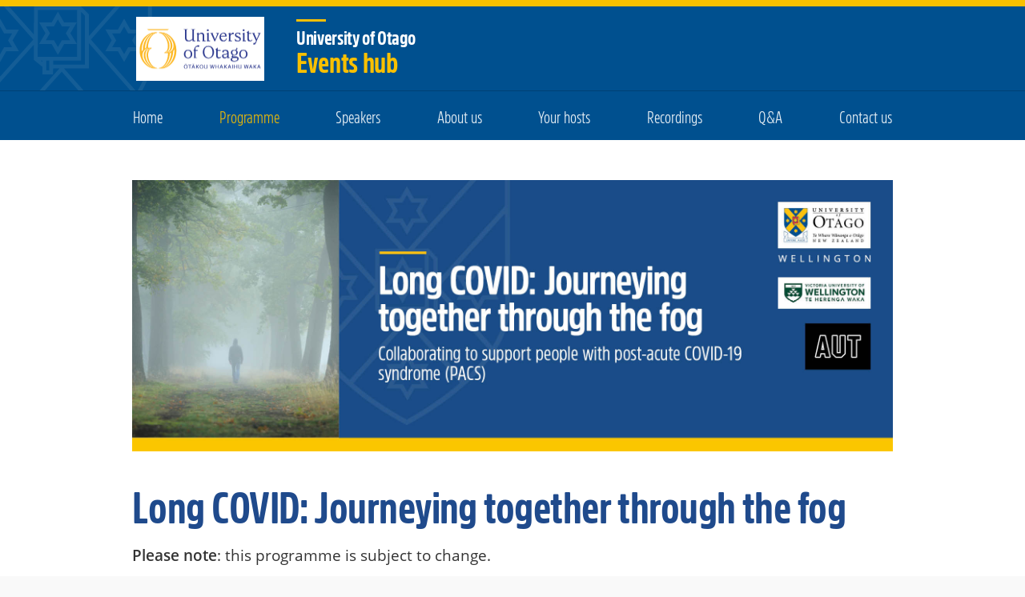

--- FILE ---
content_type: text/html; charset=utf-8
request_url: https://events.otago.ac.nz/longcovid2022/programme
body_size: 2936
content:
<!DOCTYPE html>
<html>
<head>
    <base href="https://events.otago.ac.nz/longcovid2022/" />

    <meta charset="UTF-8">
    <meta name="viewport" content="width=device-width, initial-scale=1, shrink-to-fit=no">

    <link rel="icon" href="https://airdrive.eventsair.com/eventsairaueprod/production-otago-public/0f8e000b308e4b56aa923fc88dc0e4e5">

    <title>Long COVID: Journeying together through the fog 2022 website</title>

    <meta name="description" content="" />
    <link rel="canonical" href="https://events.otago.ac.nz/longcovid2022/" />
    <meta property="og:locale" content="en_US" />
    <meta property="og:type" content="website" />
    <meta property="og:title" content="Programme - 2022 Long COVID: Journeying together through the fog - Zoom" />
    <meta property="og:description" content="" />
    <meta property="og:url" content="events.otago.ac.nz/programme" />
    <meta property="og:site_name" content="Programme" />
    <meta name="twitter:card" content="summary" />
    <meta name="twitter:description" content="" />
    <meta name="twitter:title" content="Programme - 2022 Long COVID: Journeying together through the fog - Zoom" />

    <link rel="dns-prefetch" href="//maxcdn.bootstrapcdn.com" />
    <link rel="dns-prefetch" href="//airdrive.eventsair.com" />
    <link rel="dns-prefetch" href="//code.jquery.com" />
    <link rel="dns-prefetch" href="//cdnjs.cloudflare.com" />
    <link rel="dns-prefetch" href="//events.otago.ac.nz" />

    <script type="application/ld+json">
{
    "@context": "http://schema.org",
    "@type": "WebSite",
    "url": "https://events.otago.ac.nz/longcovid2022/",
    "name": "2022 Long COVID: Journeying together through the fog",
	"potentialAction": {
		"@type": "SearchAction",
		"target": "https://events.otago.ac.nz/longcovid2022/?s={search_term_string}",
		"query-input": "required name=search_term_string"
	}
}
</script>

    <meta name="author" content="2022 Long COVID: Journeying together through the fog" />
    <meta name="robots" content="INDEX, FOLLOW" />
    <meta name="keywords" content="" />

    <link rel="stylesheet" href="https://fonts.googleapis.com/css?family=Open Sans">

    <link rel="stylesheet" href="https://use.fontawesome.com/releases/v5.0.13/css/all.css" integrity="sha384-DNOHZ68U8hZfKXOrtjWvjxusGo9WQnrNx2sqG0tfsghAvtVlRW3tvkXWZh58N9jp" crossorigin="anonymous">
    <link rel="stylesheet" href="https://maxcdn.bootstrapcdn.com/bootstrap/4.0.0/css/bootstrap.min.css" integrity="sha384-Gn5384xqQ1aoWXA+058RXPxPg6fy4IWvTNh0E263XmFcJlSAwiGgFAW/dAiS6JXm" crossorigin="anonymous">
    <link href="https://cdn.jsdelivr.net/npm/select2@4.1.0-rc.0/dist/css/select2.min.css" rel="stylesheet" />

    
    <link href="https://airdrive.eventsair.com/EventWebsite/otago/box/box.css?v=12.1.21.1" rel="stylesheet" type="text/css" />
<link href="https://airdrive.eventsair.com/EventWebsite/otago/assets/minimalist-basic/content-bootstrap.css?v=12.1.21.1" rel="stylesheet" type="text/css" />
<link href="https://airdrive.eventsair.com/EventWebsite/otago/assets/scripts/simplelightbox/simplelightbox.css?v=12.1.21.1" rel="stylesheet" type="text/css" />
<link href="https://airdrive.eventsair.com/EventWebsite/otago/content/site.css?v=12.1.21.1" rel="stylesheet" type="text/css" />
<link href="https://airdrive.eventsair.com/EventWebsite/otago/content/flipclock.css?v=12.1.21.1" rel="stylesheet" type="text/css" />

    <link href="https://airdrive.eventsair.com/eventsairaueprod/production-otago-public/fc43666a581d42f3acd1a7cd844074db" rel="stylesheet" type="text/css" />

    <!--load jquery at the top so custom js sections can use it-->
    <script src="https://code.jquery.com/jquery-3.2.1.min.js" integrity="sha256-hwg4gsxgFZhOsEEamdOYGBf13FyQuiTwlAQgxVSNgt4=" crossorigin="anonymous"></script>
    <script src="https://airdrive.eventsair.com/EventWebsite/otago/scripts/flipclock.min.js?v=12.1.21.1" type="text/javascript"></script>

    <style type="text/css">
/*! Generated by Fontspring (https://www.fontspring.com) on August 27, 2018. Fully installable fonts can be purchased at http://www.fontspring.com. The fonts included in this stylesheet are subject to the End User License you purchased from Fontspring. The fonts are protected under domestic and international trademark and copyright law. You are prohibited from modifying, reverse engineering, duplicating, or distributing this font software. (c) 2010-2018 Fontspring */
@font-face { font-family: 'Amsi pro condlight'; src: url(https://www.otago.ac.nz/_assets/_fonts/amsipro/amsiprocond-light-webfont.woff2) format('woff2'), url(https://www.otago.ac.nz/_assets/_fonts/amsipro/amsiprocond-light-webfont.woff) format('woff'); font-weight: normal; font-style: normal; font-display: swap; }
@font-face { font-family: 'Amsi pro condbold'; src: local('Amsi pro condbold'), local('Amsi-pro-condbold'), url(https://www.otago.ac.nz/_assets/_fonts/amsipro/amsiprocond-bold-webfont.woff2) format('woff2'), url(https://www.otago.ac.nz/_assets/_fonts/amsipro/amsiprocond-bold-webfont.woff) format('woff'); font-style: normal; font-weight: 700; font-display: swap; }
@font-face { font-family: 'Open Sans'; font-style: normal; font-weight: 400; src: local('Open Sans Regular'), local('OpenSans-Regular'), url(https://www.otago.ac.nz/_assets/_fonts/opensans/opensans-regular.woff2) format('woff2'), url(https://www.otago.ac.nz/_assets/_fonts/opensans/opensans-regular.woff) format('woff'); font-display: swap; }
@font-face { font-family: 'Open Sans'; font-style: normal; font-weight: 700; src: local('Open Sans Semibold'), local('OpenSans-semibold'), url(https://www.otago.ac.nz/_assets/_fonts/opensans/opensans-semibold.woff2) format('woff2'), url(https://www.otago.ac.nz/_assets/_fonts/opensans/opensans-semibold.woff) format('woff'); font-display: swap; }
@font-face { font-family: 'Open Sans'; font-style: normal; font-weight: 300; src: local('Open Sans Light'), local('OpenSans-Light'), url(https://www.otago.ac.nz/_assets/_fonts/opensans/opensans-light.woff2) format('woff2'), url(https://www.otago.ac.nz/_assets/_fonts/opensans/opensans-light.woff) format('woff'); font-display: swap; }

body {
border-top: 8px solid #f9c000;
  line-height: 1.5;
}

#otago-theme h1 {
    font-family: 'Amsi Pro Condbold', 'Open Sans', Helvetica, arial, sans-serif;
    font-size: 55px;
    font-weight: 700;
    line-height: 1.05;
  margin-bottom: 21px;
margin-top: 21px;
}
.display h1 {
  text-transform: none;
}
#otago-theme h2 {
    font-family: 'Amsi Pro Condlight', 'Open Sans', Helvetica, arial, sans-serif;
    font-size: 35px;
    font-weight: normal;
    line-height: 1.1;
}
input {
    border-radius: 16px;
}
p {
  font-weight: 400;
  line-height: 1.5;
}
</style>
<link rel="stylesheet" href="https://www.otago.ac.nz/_assets/_css/eventsair-styles.css?v=7" media="all">
</head>

<body id="otago-theme">
    

    <script>
        var eventDateLookup = {
            year: 2022,
            month: 5,
            day: 25
        }
    </script>

    <div class="is-wrapper" data-pagetype="MultiPage">
        <div class="upper-header">
            <!---OTHERS--->
<header>
  <div class="header-inner">
    <h1><span>University of Otago</span><br>
    Events hub</h1>
  </div>
</header>
        </div>

        <nav class="navbar navbar-expand-md navbar-dark bg-dark nav-brand" data-sticky="" data-opacity="1.0">
    <a class="navbar-brand" href="#">&nbsp;</a>
    <button class="navbar-toggler" type="button" data-toggle="collapse" data-target="#mainnav">
        <span class="navbar-toggler-icon"></span>
    </button>

    <div class="collapse navbar-collapse" id="mainnav">
        <div class="container">
            <ul class="nav navbar-nav ">
                <li class="nav-item">
    <a class="nav-link " href="">Home</a>
</li><li class="nav-item">
    <a class="nav-link active" href="programme">Programme</a>
</li><li class="nav-item">
    <a class="nav-link " href="speakers">Speakers </a>
</li><li class="nav-item">
    <a class="nav-link " href="about-us">About us</a>
</li><li class="nav-item">
    <a class="nav-link " href="your-hosts">Your hosts</a>
</li><li class="nav-item">
    <a class="nav-link " href="recordings">Recordings</a>
</li><li class="nav-item">
    <a class="nav-link " href="qa">Q&A</a>
</li><li class="nav-item">
    <a class="nav-link " href="contact-us">Contact us</a>
</li>
            </ul>
        </div>
    </div>
</nav>

        <div id="timeZoneSelectorContainer" class="time-zone-selector-container" style="display: none">
            <select id="selectedTimeZoneId" style="width: 400px"></select>
        </div>
        <div id="eventTimeZoneName" style="display: none">(UTC+12:00) Auckland, Wellington</div>

        
        <div class="is-section is-section-auto is-box" style="background-color: rgb(255, 255, 255);">
	<div class="is-boxes">
		<div class="is-box-centered">
			<div class="is-container is-builder container-fluid-fluid" id="contentareaDtRiLpx">
              
    <div class="row"><div class="col-md-12 content-banner">
	<img src="https://airdrive.eventsair.com/eventsairaueprod/production-otago-public/16145edfb71e4b18846fa41657ad5b56" alt="Long COVID: Journeying together through the fog">
</div></div>              

    <div class="row"><div class="col-md-12">
            <div class="content-area">
                <h1>Long COVID: Journeying together through the fog</h1> <p><a name="programme"></a></p>
              <p><strong>Please note</strong>: this programme is subject to change.</p>
               </div>
        </div>
    </div>

    <div class="row">

        <div class="col-md-6"></div>

        <div class="col-md-6"></div>

    </div>


    

    

    <div>
        <div class="ea-data-Agenda"></div>
    </div>
    
    

    
    




    

    





</div>
		</div>
	</div>
</div>


        <!---OTHERS--->
<footer>
  <div class="footer-inner">
    <p>© University of Otago<br>
<br>
	362 Leith Street<br>
	Dunedin 9016<br>
	New Zealand<br>
<br>
	PO Box 56<br>
	Dunedin 9054<br>
      New Zealand<br>
<br>
      <a href="http://otago.custhelp.com/">AskOtago</a><br>
      <a href="tel:0800808098">0800 80 80 98</a><br>
      <a href="tel:+6434797000">+64 3 479 7000</a><br>
      <a href="mailto:university@otago.ac.nz">university@otago.ac.nz</a></p>
    <ul>
      <li><a href="/contacts/">Contact Otago</a></li>
      <li><a href="/study/terms.html">Glossary of terms</a></li>
      <li><a href="/tools/disclaimer.html">Copyright and disclaimer</a></li>
      <li><a href="/tools/privacy.html">Privacy</a></li>
    </ul>

  </div>
  </footer>
    </div>

    <script src="https://maxcdn.bootstrapcdn.com/bootstrap/4.0.0/js/bootstrap.min.js" integrity="sha384-JZR6Spejh4U02d8jOt6vLEHfe/JQGiRRSQQxSfFWpi1MquVdAyjUar5+76PVCmYl" crossorigin="anonymous"></script>
    <script src="https://cdnjs.cloudflare.com/ajax/libs/jquery-easing/1.4.1/jquery.easing.min.js" type="text/javascript"></script>
    <script src="https://cdnjs.cloudflare.com/ajax/libs/handlebars.js/4.0.11/handlebars.min.js" type="text/javascript"></script>

    <script src="https://cdnjs.cloudflare.com/ajax/libs/moment.js/2.29.1/moment.min.js" type="text/javascript"></script>
    <script src="https://cdnjs.cloudflare.com/ajax/libs/moment-timezone/0.5.33/moment-timezone-with-data.js" type="text/javascript"></script>
    <script src="https://cdn.jsdelivr.net/npm/select2@4.1.0-rc.0/dist/js/select2.min.js"></script>
    <script src="https://cdnjs.cloudflare.com/ajax/libs/lodash.js/4.17.21/lodash.min.js"></script>

    <script src="https://airdrive.eventsair.com/EventWebsite/otago/box/box.js?v=12.1.21.1" type="text/javascript"></script>
<script src="https://airdrive.eventsair.com/EventWebsite/otago/scripts/site.js?v=12.1.21.1" type="text/javascript"></script>
<script src="https://airdrive.eventsair.com/EventWebsite/otago/assets/scripts/simplelightbox/simple-lightbox.min.js?v=12.1.21.1" type="text/javascript"></script>
<script src="https://airdrive.eventsair.com/EventWebsite/otago/scripts/jslinq.min.js?v=12.1.21.1" type="text/javascript"></script>
    

    <script>
        var siteSettinsg = {
            jsonDataUrl: 'https://airdrive.eventsair.com/eventsairaueprod/production-otago-public/33d0b6ddad634458a6947ddda1c57d94',
            handlebarTemplatesUrl: 'https://airdrive.eventsair.com/EventWebsite/otago/scripts/HandlebarTemplates.html?v=12.1.21.1'
        };
    </script>


    <div class="modal branded" tabindex="-1" role="dialog" id="GenericModal">
        <div class="modal-dialog modal-lg" role="document">
            <div class="modal-content">
                <div class="modal-header">
                    <div id="GenericModalHeaderContent">
                    </div>
                    <button type="button" class="close" data-dismiss="modal" aria-label="Close">
                        <span aria-hidden="true">&times;</span>
                    </button>
                </div>
                <div class="modal-body">
                    <div id="GenericModalContent"></div>
                </div>
                <div class="modal-footer">
                    <button type="button" class="btn btn-secondary" data-dismiss="modal">Close</button>
                </div>
            </div>
        </div>
    </div>


    
</body>
</html>

--- FILE ---
content_type: text/css
request_url: https://airdrive.eventsair.com/EventWebsite/otago/content/site.css?v=12.1.21.1
body_size: 2509
content:
/*from contentbox.css to fix slider text opacity*/
.is-opacity-20 {
    opacity: 1;
}

.is-opacity-25 {
    opacity: 1;
}

.is-opacity-30 {
    opacity: 1;
}

.is-opacity-35 {
    opacity: 1;
}

.is-opacity-40 {
    opacity: 1;
}

.is-opacity-45 {
    opacity: 1;
}

.is-opacity-50 {
    opacity: 1;
}

.is-opacity-55 {
    opacity: 1;
}

.is-opacity-60 {
    opacity: 1;
}

.is-opacity-65 {
    opacity: 1;
}

.is-opacity-70 {
    opacity: 1;
}

.is-opacity-75 {
    opacity: 1;
}

.is-opacity-80 {
    opacity: 1;
}

.is-opacity-85 {
    opacity: 1;
}

.is-opacity-90 {
    opacity: 1;
}

.is-opacity-95 {
    opacity: 1;
}

.is-opacity-20 .is-container>div>div:not(.row-tool) {
    opacity: 0.2;
}

.is-opacity-25 .is-container>div>div:not(.row-tool) {
    opacity: 0.25;
}

.is-opacity-30 .is-container>div>div:not(.row-tool) {
    opacity: 0.3;
}

.is-opacity-35 .is-container>div>div:not(.row-tool) {
    opacity: 0.35;
}

.is-opacity-40 .is-container>div>div:not(.row-tool) {
    opacity: 0.4;
}

.is-opacity-45 .is-container>div>div:not(.row-tool) {
    opacity: 0.45;
}

.is-opacity-50 .is-container>div>div:not(.row-tool) {
    opacity: 0.5;
}

.is-opacity-55 .is-container>div>div:not(.row-tool) {
    opacity: 0.55;
}

.is-opacity-60 .is-container>div>div:not(.row-tool) {
    opacity: 0.6;
}

.is-opacity-65 .is-container>div>div:not(.row-tool) {
    opacity: 0.65;
}

.is-opacity-70 .is-container>div>div:not(.row-tool) {
    opacity: 0.7;
}

.is-opacity-75 .is-container>div>div:not(.row-tool) {
    opacity: 0.75;
}

.is-opacity-80 .is-container>div>div:not(.row-tool) {
    opacity: 0.8;
}

.is-opacity-85 .is-container>div>div:not(.row-tool) {
    opacity: 0.85;
}

.is-opacity-90 .is-container>div>div:not(.row-tool) {
    opacity: 0.9;
}

.is-opacity-95 .is-container>div>div:not(.row-tool) {
    opacity: 0.95;
}


/* apply same styles on upper header as wrapper div */
.is-wrapper>div.upper-header {
    display: block;
    float: none;
    -webkit-transition: none;
    -moz-transition: none;
    -ms-transition: none;
    -o-transition: none;
    transition: none;
    /*z-index:1;*/
}

.is-wrapper .upper-header>div {
    display: table;
    width: 100%;
    height: auto;
    /* default */
    float: left;
    box-sizing: border-box;
    margin: 0;
    padding: 0;
    position: relative;
    background: #fff;
    -webkit-transition: all ease 0.3s;
    -moz-transition: all ease 0.3s;
    -ms-transition: all ease 0.3s;
    -o-transition: all ease 0.3s;
    transition: all ease 0.3s;
    /*z-index:1;*/
}

/* Boxed Layout */
.is-wrapper .upper-header .is-boxed-layout .is-container {
    padding: 50px;
    background: #fff;
}

/* 80px */
@media all and (max-width: 1280px) {
    .is-wrapper .upper-header .is-boxed-layout .is-container {
        padding: 30px;
    }

    /* 60px */
}

@media all and (max-width: 1024px) {
    .is-wrapper .upper-header .is-boxed-layout .is-container {
        padding: 30px;
    }

    .is-wrapper .upper-header .is-boxed-layout .is-overlay {
        display: none !important;
    }

    .is-wrapper .upper-header .is-boxed-layout {
        background: #fff !important;
    }
}

/* Default Layout */

/* Middle */
.is-wrapper .upper-header .is-box .is-container {
    margin-top: 10px;
    margin-bottom: 10px;
}

@media all and (max-width: 1280px) {
    .is-wrapper .upper-header .is-box .is-container {
        margin-top: 10px;
        margin-bottom: 10px;
    }
}

/* Top 
.is-wrapper .upper-header > div:first-child .is-box:first-child .is-container { margin-top:120px; } 
@media all and (max-width: 1280px) {
    .is-wrapper .upper-header > div:first-child .is-box:first-child .is-container { margin-top:80px; }
}  */
/*
@media all and (max-width: 1024px) {
    .is-wrapper .upper-header .is-box  .is-container {
        padding:40px;
    }
    .is-wrapper .upper-header > div:first-child .is-box:first-child .is-container { padding-top:80px !important; } 
}    */


/* Edge Spacing */
.is-wrapper .upper-header .is-box .is-content-top.edge-y--5 .is-container {
    margin-top: -200px;
}

.is-wrapper .upper-header .is-box .is-content-bottom.edge-y--5 .is-container {
    margin-bottom: -200px;
}

.is-wrapper .upper-header .is-box .is-content-top.edge-y--4 .is-container {
    margin-top: -160px;
}

.is-wrapper .upper-header .is-box .is-content-bottom.edge-y--4 .is-container {
    margin-bottom: -160px;
}

.is-wrapper .upper-header .is-box .is-content-top.edge-y--3 .is-container {
    margin-top: -120px;
}

.is-wrapper .upper-header .is-box .is-content-bottom.edge-y--3 .is-container {
    margin-bottom: -120px;
}

.is-wrapper .upper-header .is-box .is-content-top.edge-y--2 .is-container {
    margin-top: -80px;
}

.is-wrapper .upper-header .is-box .is-content-bottom.edge-y--2 .is-container {
    margin-bottom: -80px;
}

.is-wrapper .upper-header .is-box .is-content-top.edge-y--1 .is-container {
    margin-top: -40px;
}

.is-wrapper .upper-header .is-box .is-content-bottom.edge-y--1 .is-container {
    margin-bottom: -40px;
}

.is-wrapper .upper-header .is-box .is-content-top.edge-y-0 .is-container {
    margin-top: 0;
}

.is-wrapper .upper-header .is-box .is-content-bottom.edge-y-0 .is-container {
    margin-bottom: 0;
}

.is-wrapper .upper-header .is-box .is-content-top.edge-y-1 .is-container {
    margin-top: 40px;
}

.is-wrapper .upper-header .is-box .is-content-bottom.edge-y-1 .is-container {
    margin-bottom: 40px;
}

.is-wrapper .upper-header .is-box .is-content-top.edge-y-2 .is-container {
    margin-top: 80px;
}

.is-wrapper .upper-header .is-box .is-content-bottom.edge-y-2 .is-container {
    margin-bottom: 80px;
}

.is-wrapper .upper-header .is-box .is-content-top.edge-y-3 .is-container {
    margin-top: 120px;
}

.is-wrapper .upper-header .is-box .is-content-bottom.edge-y-3 .is-container {
    margin-bottom: 120px;
}

.is-wrapper .upper-header .is-box .is-content-top.edge-y-4 .is-container {
    margin-top: 160px;
}

.is-wrapper .upper-header .is-box .is-content-bottom.edge-y-4 .is-container {
    margin-bottom: 160px;
}

.is-wrapper .upper-header .is-box .is-content-top.edge-y-5 .is-container {
    margin-top: 200px;
}

.is-wrapper .upper-header .is-box .is-content-bottom.edge-y-5 .is-container {
    margin-bottom: 200px;
}

@media all and (max-width: 960px) {
    .is-wrapper .upper-header .is-box .is-content-top.edge-y--5 .is-container {
        margin-top: -200px;
    }

    .is-wrapper .upper-header .is-box .is-content-bottom.edge-y--5 .is-container {
        margin-bottom: -200px;
    }

    .is-wrapper .upper-header .is-box .is-content-top.edge-y--4 .is-container {
        margin-top: -160px;
    }

    .is-wrapper .upper-header .is-box .is-content-bottom.edge-y--4 .is-container {
        margin-bottom: -160px;
    }

    .is-wrapper .upper-header .is-box .is-content-top.edge-y--3 .is-container {
        margin-top: -120px;
    }

    .is-wrapper .upper-header .is-box .is-content-bottom.edge-y--3 .is-container {
        margin-bottom: -120px;
    }

    .is-wrapper .upper-header .is-box .is-content-top.edge-y--2 .is-container {
        margin-top: -80px;
    }

    .is-wrapper .upper-header .is-box .is-content-bottom.edge-y--2 .is-container {
        margin-bottom: -80px;
    }

    .is-wrapper .upper-header .is-box .is-content-top.edge-y--1 .is-container {
        margin-top: -20px;
    }

    .is-wrapper .upper-header .is-box .is-content-bottom.edge-y--1 .is-container {
        margin-bottom: -40px;
    }

    .is-wrapper .upper-header .is-box .is-content-top.edge-y-1 .is-container {
        margin-top: 40px;
    }

    /* old: 0px */
    .is-wrapper .upper-header .is-box .is-content-bottom.edge-y-1 .is-container {
        margin-bottom: 40px;
    }

    .is-wrapper .upper-header .is-box .is-content-top.edge-y-2 .is-container {
        margin-top: 40px;
    }

    .is-wrapper .upper-header .is-box .is-content-bottom.edge-y-2 .is-container {
        margin-bottom: 40px;
    }

    .is-wrapper .upper-header .is-box .is-content-top.edge-y-3 .is-container {
        margin-top: 40px;
    }

    .is-wrapper .upper-header .is-box .is-content-bottom.edge-y-3 .is-container {
        margin-bottom: 40px;
    }

    .is-wrapper .upper-header .is-box .is-content-top.edge-y-4 .is-container {
        margin-top: 40px;
    }

    .is-wrapper .upper-header .is-box .is-content-bottom.edge-y-4 .is-container {
        margin-bottom: 40px;
    }

    .is-wrapper .upper-header .is-box .is-content-top.edge-y-5 .is-container {
        margin-top: 40px;
    }

    .is-wrapper .upper-header .is-box .is-content-bottom.edge-y-5 .is-container {
        margin-bottom: 40px;
    }

    /* old: 0px */
}

/* Section Height */
.is-wrapper .upper-header>div.is-section-20 {
    height: 20%;
}

.is-wrapper .upper-header>div.is-section-30 {
    height: 30%;
}

.is-wrapper .upper-header>div.is-section-40 {
    height: 40%;
}

.is-wrapper .upper-header>div.is-section-50 {
    height: 50%;
}

.is-wrapper .upper-header>div.is-section-60 {
    height: 60%;
}

.is-wrapper .upper-header>div.is-section-75 {
    height: 75%;
}

.is-wrapper .upper-header>div.is-section-100 {
    height: 100%;
}

.is-wrapper .upper-header>div.is-section-auto {
    height: auto;
}

/* end apply same styles on upper header as wrapper div */


/*navigation dropdown*/
.dropdown-menu {
    border-radius: 0;
    margin: 0 !important;
}

.dropdown .dropdown-menu {
    display: none;
}

.dropdown-menu.show {
    display: block !important;
}

/*navigation sticky*/
.sticky {
    position: fixed;
    top: 0;
    width: 100%;
}

/*box css fix*/
/*.is-boxes {    
    background-color: inherit;
}*/

/* tabbed Agenda day heading  !important as we have other classes that force !important */
.ea-data-Agenda .nav-item a.active  {
    color: #495057 !important;
    font-size: 1.2rem;
}
.ea-data-Agenda .nav-item a  {
    color: #376092 !important;
}

.ea-data-Agenda,
.ea-data-Agenda td {
    line-height: normal !important;
}

.ea-data-Agenda .track-border {
    padding: 5px;
    border-radius: 5px;
    background: #ffe757;
    text-align: center;
}

.ea-data-Agenda .link {
    text-decoration: underline;
    cursor: pointer;
    position: relative;
    z-index: 10;
}

.agenda-search-link {
    text-decoration: underline;
    cursor: pointer;
    z-index: 10;
    font-size: 1.48rem;
    margin: 0.4em 0;
}

.agenda-track {
    padding: 4px 7px;
    border-radius: 5px;
    vertical-align: middle;
    line-height: normal;
    margin-top: 5px;
    border: 1px solid;
}

.modal-title {
    margin-bottom: 0;
    line-height: normal;
}


.modal-title {
    margin-bottom: 0;
    line-height: normal;
}

.modal-body {
    line-height: 1.5;
}

.modal-lg {
    max-width: 1000px;
}

.simple-table td {
    padding: 0;
}

.agenda-details-section1 .fa {
    min-width: 23px;
}

.bold {
    font-weight: bold;
}

b,
strong {
    font-weight: bold;
}

.speaker-header {
    padding-left: 5px;
    padding-right: 5px;
}

.no-margin {
    margin: 0 !important;
}

.stand-name {
    padding-left: 5px;
    padding-right: 5px;
    border: 1px solid #373737;
    border-radius: 3px;
    display: inline-block;
}

nav {
    z-index: 1000;
}

h5 {
    margin: 0.4em 0;
}

h6 {
    margin: 0.4em 0;
    line-height: normal;
}

.speaker-container {
    margin-bottom: 15px;
    border-bottom: 1px solid #ddd;
    padding-bottom: 15px;
}

.fixed-icon {
    min-width: 23px;
}

.authors-margin {
    margin-left: 24px;
}

.cloned-table {
    background: transparent !important;
}

.cloned-table th:not(:first-child),
.cloned-table td:not(:first-child) {
    visibility: hidden;
    background: transparent;
    border-color: transparent;
}

.cloned-table th:first-child,
.cloned-table td:first-child {
    visibility: visible;
    background: #fff;
}

.cloned-table td:first-child {
    z-index: 20;
    position: relative;
}

.scrolling-table-container {
    overflow-x: auto;
}

#timeZoneSelectorContainer {
    text-align: right;
}

.select2-selection__rendered {
    font-family: "Open Sans", sans-serif;
    text-align: left
}

.select2-dropdown {
    font-family: "Open Sans", sans-serif;
}



.keyword {}

--- FILE ---
content_type: text/css
request_url: https://airdrive.eventsair.com/eventsairaueprod/production-otago-public/fc43666a581d42f3acd1a7cd844074db
body_size: 118
content:
.branded,
.is-wrapper {
	font-family: 'Open Sans', serif;
	color: #333333;	
}

.branded h1,
.is-wrapper h1 {
	font-family: 'Open Sans', serif;	
	color: #1F4A8C;
}

.branded h2,
.is-wrapper h2 {
	font-family: 'Open Sans', serif;	
	color: #000000;
}

.branded h3,
.is-wrapper h3 {
	font-family: 'Open Sans', serif;	
	color: #1F4A8C;
}

.branded h4,
.is-wrapper h4 {
	font-family: Arial, 'Helvetica Neue', Helvetica, sans-serif;	
	color: #666666;
}

.branded h5,
.is-wrapper h5 {
	font-family: Arial, 'Helvetica Neue', Helvetica, sans-serif;	
	color: #666666;
}

.branded h6,
.is-wrapper h6 {
	font-family: Arial, 'Helvetica Neue', Helvetica, sans-serif;	
	color: #666666;
}

.branded p,
.is-wrapper p {
	font-family: 'Open Sans', serif;	
	color: #333333;
}

.is-wrapper .nav-brand {
    background-color: #00508F !important;
    color: #FFFFFF !important;
	font-family: 'Open Sans', serif !important;	
}

.is-wrapper .nav-link, 
.is-wrapper .nav-link.active, 
.is-wrapper .nav-link.show  {
    color: #FFFFFF !important;
	opacity: 0.5;
}

.is-wrapper .nav-link.active  {    
	opacity: 1;
}

.speaker-header-background {
	background-color: #F5F5F5 !important;
}



--- FILE ---
content_type: text/css
request_url: https://www.otago.ac.nz/_assets/_css/eventsair-styles.css?v=7
body_size: 3254
content:
/*! Generated by Fontspring (https://www.fontspring.com) on August 27, 2018. Fully installable fonts can be purchased at http://www.fontspring.com. The fonts included in this stylesheet are subject to the End User License you purchased from Fontspring. The fonts are protected under domestic and international trademark and copyright law. You are prohibited from modifying, reverse engineering, duplicating, or distributing this font software. (c) 2010-2018 Fontspring */
@font-face { font-family: 'Amsi pro condlight'; src: url(https://static.otago.ac.nz/fonts/amsipro/amsiprocond-light-webfont.woff2) format('woff2'), url(https://static.otago.ac.nz/fonts/amsipro/amsiprocond-light-webfont.woff) format('woff'); font-weight: normal; font-style: normal; font-display: swap; }
@font-face { font-family: 'Amsi pro condbold'; src: local('Amsi pro condbold'), local('Amsi-pro-condbold'), url(https://static.otago.ac.nz/fonts/amsipro/amsiprocond-bold-webfont.woff2) format('woff2'), url(https://static.otago.ac.nz/fonts/amsipro/amsiprocond-bold-webfont.woff) format('woff'); font-style: normal; font-weight: 700; font-display: swap; }
@font-face { font-family: 'Open Sans'; font-style: normal; font-weight: 400; src: local('Open Sans Regular'), local('OpenSans-Regular'), url(https://static.otago.ac.nz/fonts/opensans/opensans-regular.woff2) format('woff2'), url(https://static.otago.ac.nz/fonts/opensans/opensans-regular.woff) format('woff'); font-display: swap; }
@font-face { font-family: 'Open Sans'; font-style: normal; font-weight: 700; src: local('Open Sans Semibold'), local('OpenSans-semibold'), url(https://static.otago.ac.nz/fonts/opensans/opensans-bold.woff2) format('woff2'), url(https://static.otago.ac.nz/fonts/opensans/opensans-bold.woff) format('woff'); font-display: swap; }
@font-face { font-family: 'Open Sans'; font-style: normal; font-weight: 300; src: local('Open Sans Light'), local('OpenSans-Light'), url(https://static.otago.ac.nz/fonts/opensans/opensans-light.woff2) format('woff2'), url(https://static.otago.ac.nz/fonts/opensans/opensans-light.woff) format('woff'); font-display: swap; }


html {
    scroll-behavior: smooth;
}
body {
    border-top: 8px solid #f9c000;
    line-height: 1.5;
}
body#otago-theme {
    background: #f9f9f9;
}
h1, .h1 {
    font-family: 'Amsi pro condbold', 'Open Sans', Helvetica, arial, sans-serif;
    font-size: 55px;
    font-weight: 700;
    letter-spacing: -0.01em;
    line-height: 1.05;
}
h2 {
    font-family: 'Amsi pro condbold', 'Open Sans', Helvetica, arial, sans-serif;
    font-size: 40px;
    font-weight: 700;
    line-height: 1.2;
    margin-bottom: 35px;
    margin-top: 0;
}
#otago-theme h2 {
    color: #444444;
    font-family: 'Amsi Pro Condlight', 'Open Sans', Helvetica, arial, sans-serif;
    font-size: 40px;
    font-weight: 300;
    line-height: 1.15;
}
#otago-theme h3 {
    font-family: 'Amsi pro condbold', 'Open Sans', Helvetica, arial, sans-serif;
    font-size: 30px;
    font-weight: 700;
    line-height: 1.3;
    margin-bottom: 1.0rem;
}
#otago-theme h4 {
    color: #333333;
    font-family: 'Open Sans', Helvetica, arial, sans-serif;
    font-size: 20px;
    font-weight: 700;
    line-height: 1.5;
    margin-bottom: 0.5rem;
}
#otago-theme .col-md-12 ul li,
#otago-theme .col-md-12 ol li {
    font-size: 1.2rem;
    font-weight: 400;
    line-height: 1.6;
    margin-bottom: 7px;
    margin-left: 0;
}
#otago-theme .col-md-12 ul li ul,
#otago-theme .col-md-12 ol li ul {
    margin-left: 18px;
    margin-top: 0.5rem;
}
#otago-theme .col-md-12 ul {
    margin-left: 16px;
    padding-left: 0;
    list-style-position: outside;
    list-style-type: circle;
}
#otago-theme a {
    color: #416ebf;
}
#otago-theme .content-button.content-next a {
    background: #f9c000;
    border: 2px solid #dfa000;
    color: #333333;
    border-radius: 20px;
    display: inline-block;
    margin-bottom: 21px;
    padding: 4px 15px;
    transition: all 0.3s ease-out;
}
#otago-theme .content-button.content-next a:hover {
    background: #dfa000;
    color: #ffffff;
    text-decoration: none;
}
#otago-theme .content-button.ghost-button a {
    border: 2px solid #cccccc;
    border-radius: 20px;
    font-weight: bold;
    padding: 5px 15px;
    transition: all 0.3s ease-out;
}
#otago-theme .content-button.ghost-button a:hover {
    background: #f5f5f5;
    border: 2px solid #aaaaaa;
    text-decoration: none;
}
h1 + p,
h1 + h2,
p + h2,
ul + h2,
ol + h2,
table + h2 {
    margin-top: 35px;
}
.content-area p {
    font-size: 1.2rem;
    font-style: normal;
    line-height: 1.6;
    margin-top: 0;
}
.navbar-brand {
    display: none;
}
.nav {
    justify-content: space-between;
}
#otago-theme table {
    margin-bottom: 3rem;
    table-layout: fixed;
    width: 100%;
}
#otago-theme .is-content-800 {
    max-width: 950px !important;
    padding-left: 0;
    padding-right: 0;
}
#otago-theme .is-content-800 .ea-data-Agenda {
    margin-left: 0;
    margin-right: 0;
}
#otago-theme table tr {
    border-bottom: 1px solid #dddddd;
}
#otago-theme table tr th {
    border-bottom: 1px solid #f9c000;
    color: #1F4A8C;
    font-size: 1.1rem;
    font-weight: 700;
    padding: 15px;
    vertical-align: text-bottom;
}
#otago-theme table tr td {
    font-size: 1.1rem;
    font-weight: 400;
    padding: 15px;
    vertical-align: text-bottom;
}
#otago-theme table tr td p {
    line-height: 1.6;
}
#otago-theme table:not(.programme) td:nth-of-type(1),
#otago-theme table:not(.programme) th:nth-of-type(1),
#otago-theme div[class*="Agenda"] table td {
    padding-left: 0;
}
#otago-theme div[class*="Agenda"] table td:nth-of-type(1) {
    padding: 15px;
}
#otago-theme .ea-data-Agenda {
    margin-left: -15px;
    margin-right: -15px;
    margin-top: -30px;
}
#otago-theme div[class*="Agenda"] .nav-link,
#otago-theme div[class*="Agenda"]  .nav-link.active,
#otago-theme div[class*="Agenda"]  .nav-link.show {
    color: #416ebf !important;
    font-weight: 400;
}
#otago-theme div[class*="Agenda"] table td:nth-of-type(1) {
    padding: 15px;
}
#otago-theme div[class*="Agenda"] table {
    border: none !important;
}
#otago-theme div[class*="Agenda"] table th {
    border-left: 0;
    border-right: 0;
    border-top: 0;
    box-sizing: border-box;
}
#otago-theme div[class*="Agenda"] table th:nth-of-type(1) {
    max-width: 30% !important;
    width: 30% !important;
}
#otago-theme div[class*="Agenda"] table th:nth-of-type(2) {
    max-width: 70% !important;
    width: 70% !important;
}
#otago-theme div[class*="Agenda"] table th:first-child:nth-last-child(n + 3) ~ th {
    width: 33% !important;
}
#otago-theme div[class*="Agenda"] table td {
    box-sizing: border-box;
    line-height: 1.6 !important;
    padding: 15px;
    text-align: left !important;
}
#otago-theme div[class*="Agenda"] table td {
    color: #333333 !important;
    background-color: #ffffff !important;
}
#otago-theme div[class*="Agenda"] table td:nth-of-type(2) {
    background-color: #fafafa !important;
}
#otago-theme .ea-data-Agenda .link {
    color: #416ebf;
    display: inline;
    border-bottom: 1px solid hsla(219, 66%, 75%, 0.4);
    text-decoration: none !important;
    transition: all 0.3s ease-out;
}
#otago-theme .ea-data-Agenda .link:hover {
    color: hsla(219, 66%, 25%, 1);
    border-bottom: 1px solid hsla(219, 66%, 75%, 1);
}
#otago-theme table.programme {
    border-left: 1px solid #dddddd;
    border-top: 1px solid #dddddd;
}
#otago-theme table.programme td,
#otago-theme table.programme th {
    border-right: 1px solid #dddddd;
}
#otago-theme hr {
    border-top: 4px dotted #dddddd;
}
#otago-theme ul.pagesubnav {
    background: #f9f9f9;
    border: 1px solid #dddddd;
    border-radius: 3px;
    list-style-position: outside;
    margin-bottom: 3rem;
    margin-top: 2rem;
    margin-left: 0;
    padding: 15px;
}
#otago-theme ul.pagesubnav li {
    margin-left: 20px;
}
#otago-theme ul.pagesubnav li:last-of-type {
    margin-bottom: 0;
}
#otago-theme .topofpage {
    border: 1px solid #dddddd;
    border-radius: 16px;
    color: #f9c000;
    display: inline-block;
    float: right;
    font-size: 1rem;
    margin-bottom: 3rem;
    padding: 3px 15px;
    text-align: right;
    transition: all 0.3s ease-out;
}
#otago-theme .topofpage:hover {
    background: #f9f9f9;
}
#otago-theme .embed-responsive {
    margin-bottom: 40px;
}

/* Table border colours */

#otago-theme div table td[style*="background: #00B0F0"]:nth-of-type(1n) {
    border-left: 10px solid #00B0F0;
}
#otago-theme div table td[style*="background: #1AE3BB"]:nth-of-type(1n) {
    border-left: 10px solid #1ae3bb;
}
#otago-theme div table td[style*="background: #CCCCCC"]:nth-of-type(1n) {
    background: #eeeeee !important;
    border-left: 10px solid #cccccc/*#00B0F0*/;
}
#otago-theme div table td[style*="background: #BCDBFF"]:nth-of-type(1n) {
    border-left: 10px solid #BCDBFF;
}
#otago-theme div table td[style*="background: #3472BE"]:nth-of-type(1n) {
    border-left: 10px solid #3472be;
}
#otago-theme .ea-data-Agenda .track-border {
    background: none !important;
    text-align: left;
}


#otago-theme header {
    background: url(https://www.otago.ac.nz/_assets/_gfx/crest-line-left.svg) no-repeat 0 -34px #00508F;
    background-size: 200px;
}
#otago-theme header .header-inner {
    background: url(https://www.otago.ac.nz/_assets/_gfx/logo@2x.png) no-repeat 0 center;
    background-size: 160px 80px;
    box-sizing: border-box;
    margin: auto;
    max-width: 940px;
    padding-left: 200px;
    padding-bottom: 20px;
    padding-top: 15px;
}
#otago-theme header h1 {
    color: #f9c000;
    font-size: 35px;
    line-height: 1;
    margin: 0;
    padding: 0;
}
#otago-theme header h1 span {
    color: #ffffff;
    display: inline-block;
    font-size: 24px;
    position: relative;
}
#otago-theme header h1 span:before {
    background: #f9c000;
    content: '';
    display: block;
    height: 3px;
    margin-top: -10px;
    position: absolute;
    width: 37px;
}
#otago-theme .header-inner.alternative-header h1 {
    color: #ffffff;
    padding-top: 10px;
}
#otago-theme header h1 span {
    color: #ffffff;
    display: inline-block;
    font-size: 24px;
    position: relative;
}
#otago-theme header .alternative-header h1 span {
    color: #f9c000;
    display: inline-block;
    font-family: 'Amsi Pro Condlight', 'Open Sans', Helvetica, arial, sans-serif;
    font-weight: 300;
    font-size: 30px;
    position: relative;
}
#otago-theme header .alternative-header h1 span:before {
    display: none;
}
#otago-theme header .alternative-header h1:before {
    background: #f9c000;
    content: '';
    display: block;
    height: 3px;
    margin-top: -8px;
    position: absolute;
    width: 37px;
}

#otago-theme .is-wrapper .nav-brand {
    border-top: 1px solid rgba(0,0,0,0.2);
    padding-left: 0;
    padding-right: 0;
}
#otago-theme .is-wrapper .nav-brand .container {
    font-family: 'Amsi Pro Condlight', 'Open Sans', Helvetica, arial, sans-serif;
    font-weight: 300;
    margin: 0 auto;
    padding: 0;
    max-width: 980px;
    width: 100%;
}
#otago-theme .is-wrapper .nav-brand .container .nav-link {
    font-size: 21px;
    letter-spacing: 0;
    opacity: 0.9;
    padding-left: 1rem;
    padding-right: 1rem;
}
#otago-theme .is-wrapper .nav-brand .container .nav-link.active {
    color: #f9c000 !important;
}

#otago-theme .col-md-12 {
    padding: 0;
}
#otago-theme .col-md-12 .content-area {
    padding-bottom: 50px;
}

#otago-theme .row .col-md-12 img {
    margin: 2.5rem 0 1rem;
}
#otago-theme .row .col-md-12 img[align=right] {
    margin-left: 1rem;
    margin-top: 5px;
}

#otago-theme p + .embed-container {
    margin-bottom: 3rem;
    margin-top: 3rem;
}
/* Modal fix */
#otago-theme.modal-open .modal-title.d-inline-block + .agenda-track {
    background: #ffffff !important;
    color: #1F4A8C !important;
    font-family: 'Amsi pro condbold', 'Open Sans', Helvetica, arial, sans-serif;
    font-size: 30px;
    font-weight: 700;
    line-height: 1.3;
    margin-bottom: 1.0rem;
    padding: 0;
    vertical-align: top;
    display: none !important;
}
.modal-body {
    font-weight: 400;
}



#otago-theme footer {
    background: url(https://www.otago.ac.nz/_assets/_gfx/kowhaiwhai-head.png) no-repeat right -110px top -150px #f9f9f9;
    border-top: 1px solid #dddddd;
    clear: both;
    margin-bottom: 0;
    padding-bottom: 50px;
}
#otago-theme footer .footer-inner {
    background: url(https://www.otago.ac.nz/_assets/_gfx/crest-bw.png) no-repeat 0 20px;
    background-size: 34px;
    display: flex;
    justify-content: space-between;
    margin: 0px auto;
    max-width: 960px;
    padding-top: 90px;
    width: 100%;
}
#otago-theme footer .footer-inner p {
    color: #777777;
    font-size: 0.8rem;
    margin-right: 30px;
    margin-top: 0;
}
#otago-theme footer .footer-inner ul {
    display: flex;
    list-style-type: none;
}
#otago-theme footer .footer-inner ul li {
    font-size: 0.8rem;
    font-weight: 400;
}
#otago-theme footer .footer-inner ul li a {
    border-left: 1px solid #dddddd;
    padding-left: 1rem;
    padding-right: 1rem;
}

/* Postponement box */

#otago-theme .postponement-box {
    background: #ffda5c;
    border-bottom: 15px solid #333333;
    margin-top: 30px;
    padding: 30px 40px;
}
#otago-theme .postponement-box h2 {
    font-family: 'Amsi pro condbold', 'Open Sans', Helvetica, arial, sans-serif;
    font-size: 30px;
    font-weight: 700;
    margin-bottom: 20px;
}
#otago-theme .postponement-box p:last-of-type {
    margin-bottom: 0;
}


@media only screen and (max-width: 990px) {
   #otago-theme .is-wrapper .is-box .is-container,
   #otago-theme footer .footer-inner {
        margin-left: 5%;
        margin-right: 5%;
        padding: 0;
    }
    #otago-theme .is-wrapper .nav-brand  {
        padding-left: 4%;
        padding-right: 4%;
    }
    #otago-theme header .header-inner {
        margin-left: 5%;
        margin-right: 5%;
        padding-left: 180px;
    }
    #otago-theme header h1 {
        font-size: 35px;
    }
    #otago-theme header h1 span {
        font-size: 21px;
    }
    #otago-theme .row {
        margin: 0;
    }
    #otago-theme .navbar-brand {
        margin: 0;
    }
    #otago-theme .is-wrapper .nav-brand .container .nav-link {
        font-size: 20px;
        padding-left: 0.5rem;
        padding-right: 0.5em;
    }
    #otago-theme footer .footer-inner {
        padding-top: 90px;
        width: 90%;
    }
    #otago-theme .navbar-toggler {
        border: 1px solid rgba(255,255,255,0.4);
        padding-left: 5px;
        padding-right: 10px;
        transition: all 0.3s ease-out
    }
    #otago-theme .navbar-toggler:hover {
        background: rgba(0,0,0,0.3);
    }
    /*#otago-theme .navbar-toggler.collapsed:after {
        color: #ffffff;
        content: 'Menu';
        display: inline-block;
        font-family: 'Amsi pro condbold', 'Open Sans', Helvetica, arial, sans-serif;
        font-size: 15px;
        font-weight: 700;
        padding-left: 5px;
        padding-top: 4px;
    }*/
    #otago-theme .navbar-toggler:after {
        color: #ffffff;
        content: 'Menu';
        display: inline-block;
        font-family: 'Amsi pro condbold', 'Open Sans', Helvetica, arial, sans-serif;
        font-size: 15px;
        font-weight: 700;
        padding-left: 5px;
        padding-top: 4px;
        transition: all 0.3s ease-out;
    }
    #otago-theme .row .col-md-12 img:not([align=right]) {
        margin: 1rem 0 0rem 0;
    }
    #otago-theme .col-md-12 ul li {
        font-size: 1.1rem;
    }
    #otago-theme .ea-data-Agenda {
        margin-left: 0px;
        margin-right: 0px;
        margin-top: -30px;
    }
}


@media only screen and (max-width: 820px) {
    #otago-theme footer .footer-inner ul {
        display: block;
    }
    #otago-theme footer .footer-inner ul li {
        margin-bottom: 1rem;
    }
    #otago-theme footer .footer-inner ul li a {
        border: none;
    }
}



@media only screen and (max-width: 768px) {
    #otago-theme .is-wrapper .nav-brand  {
        padding-left: 5%;
        padding-right: 5%;
    }
}

@media only screen and (max-width: 430px) {
    #otago-theme header .header-inner {
        background: url(https://www.otago.ac.nz/_assets/_gfx/otago-crest@2x.png) no-repeat 0 0;
        background-size: 73px;
        padding-left: 90px;
    }
    #otago-theme h1 {
        font-size: 2.6rem;
        line-height: 1.1;
    }
    #otago-theme h2 {
        font-size: 2.2rem;
    }
    #otago-theme .row .col-md-12 img[align=right] {
        margin-left: 0;
        width: 100%;
    }
}

--- FILE ---
content_type: image/svg+xml
request_url: https://www.otago.ac.nz/_assets/_gfx/crest-line-left.svg
body_size: 700
content:
<svg enable-background="new 0 0 1475 1707.7" height="1707.7" viewBox="0 0 1475 1707.7" width="1475" xmlns="http://www.w3.org/2000/svg"><path d="m-563.9-198.6h2029.2" fill="#f00"/><path d="m1800.3 3007.7h-2029.2" fill="#f00"/><g fill="#145d96"><path d="m1317.1 463.8-116.4.2-57.4-100.3-57.4 100.3-115.5-.4 58.1 99.9-58.1 99.9 115.5-.4 57.4 100.3 57.4-100.3 115.6.4-58.1-99.8zm-63.5 163.3-73.7-.3-36.6 63.9-36.6-63.9-73.6.3 37-63.7-37-63.6 73.6.3 36.6-63.9 36.6 63.9 74.1-.1-37.5 63.5z"/><path d="m628.6 1183.7-57.4-100.2-57.4 100.2-115.5-.4 58.1 99.8-58.1 99.9 115.5-.4 57.4 100.3 57.4-100.3 115.5.4-58.1-99.8 59-99.7zm52.8 163.1-73.6-.3-36.6 63.9-36.6-63.9-73.6.3 37.1-63.7-37.1-63.6 73.6.3 36.6-63.9 36.6 63.9 74.1-.1-37.5 63.5z"/><path d="m707.2 398.5-116.4.3-57.4-100.3-57.4 100.3-115.5-.4 58.1 99.8-59.4 99.5 116.9-.1 57.4 100.3 57.5-100.3 117.7.1-60.2-99.5zm-137.3 163.1-36.6 63.9-36.6-63.9h-74.3l37.8-63.3-37.1-63.8 73.6.3 36.6-63.9 36.6 63.9 74.1-.2-37.7 63.7 38.3 63.3z"/><path d="m175 463.8-116.4.2-57.4-100.3-1.2 2.1v72.4l1.2-2.1 36.6 63.9 74.1-.1-37.6 63.5 37.1 63.7-73.6-.2-36.6 63.9-1.2-2.1v72.4l1.2 2.1 57.4-100.3 115.5.4-58.1-99.8z"/><path d="m1363.4 0v716.1c0 114-41.3 223.2-103.1 322.7-111.4-125.8-369.8-420.8-422.6-482.4 54.1-61.3 310.5-351.3 493.2-556.4h-48.2c-173.4 194.8-400.4 451.6-464.7 524.3l.1-201.8-71.8-71.1v-3.7h-118l223.6-247.7h-48.5l-223.5 247.7h-22.4l-218.3-247.7h-48l218.4 247.7h-173-23.4l-1.1 261.1-312.1-351.3v54.2l306.3 344.9c-34.2 37.9-181.8 202.1-306.3 341.4v54c111.9-125.3 252.2-281.5 311.7-347.7l-.6 138.8 79.6 64.9v69.3h98.5l.4-54.9h57.8l-447.8 498.4c-33.6-30.2-67.3-62.8-99.6-97.5v52.2c43.3 44.1 91.7 88.2 145.2 131.8 200.4 163.6 403.6 267.1 405.6 268.1l8.2 4.1 8.1-4.2c2.1-1.1 209.8-107.9 414.5-277.6 273.3-226.5 417.8-462.2 417.8-681.7 0-5.2 0-410.4 0-716h-36zm-972.8 761.7-13.1-10.7h13.2v10.7zm62.8 79.7h-26.8v-90.4h27.5zm-106.2-126.4 1.9-431.3h361.3v431.3zm142.6 71.5.3-35.5h256.3v-449l35.8 35.4-.3 449h-292.1zm469.4 583.1c-179 148.4-360.2 248.1-400.3 269.4-39.6-20.9-216.6-117.2-391.4-260-13.5-11-27.2-22.5-40.9-34.4l441.8-491.7 429.7 483.5c-13.1 11.4-26.1 22.5-38.9 33.2zm65.8-57.1-435.5-490h228.4l.1-233.9c74 86 337.8 386.5 422 481.6-61.4 90.8-138.6 172.9-215 242.3z"/><path d="m680.6 0 .8 1.3-73.7-.3-36.6 63.9-36.6-63.9-73.6.3.7-1.3h-41.6l-21.8 37.5 115.5-.4 57.4 100.2 57.5-100.2 115.5.4-21.8-37.5z"/></g></svg>

--- FILE ---
content_type: text/javascript
request_url: https://airdrive.eventsair.com/EventWebsite/otago/scripts/site.js?v=12.1.21.1
body_size: 16530
content:
var pageManager = {
    init: function () {
        pageManager.nav = $('nav');
        pageManager.navHeight = pageManager.nav.outerHeight();
        pageManager.navOpacity = pageManager.nav.data('opacity');
        pageManager.hasNavOpacity = false;

        pageManager.isStickyNav = $('body').find('[data-sticky="sticky"]');
        $('.is-wrapper').css('display', 'block');


        pageManager.setNavOpacity();
        pageManager.setNavDropdowns();
        pageManager.setStickyNav();
        pageManager.setScrollSpy();

    },

    setNavDropdowns: function () {
        $('body').on('mouseenter', '.dropdown-toggle', function (e) {
            var dropdown = $(e.target).closest('.dropdown');
            var menu = $('.dropdown-menu', dropdown);
            menu.addClass('show');
        });

        $('body').on('mouseleave', '.dropdown', function (e) {
            var dropdown = $(e.target).closest('.dropdown');
            var menu = $('.dropdown-menu', dropdown);
            menu.removeClass('show');
        });
    },

    setNavOpacity: function () {
        if (pageManager.navOpacity < 1) {
            pageManager.hasNavOpacity = true;
            pageManager.nav.css('opacity', pageManager.navOpacity);
            pageManager.nav.next().css('margin-top', pageManager.navHeight * -1);
        }
    },

    setStickyNav: function () {
        if (pageManager.isStickyNav.length > 0) {
            var singlePage = $('body').find('[data-pagetype="SinglePage"]');

            if (singlePage) {
                if (pageManager.hasNavOpacity) {
                    var body = $('body');
                    body.css('padding-top', 0);

                    $('html, body').animate({
                        scrollTop: (0)
                    }, 0);
                }

                pageManager.nav.addClass('sticky');
                return;
            }

            window.onscroll = function () {
                pageManager.stickNav();
            };
        }
    },

    stickNav: function () {
        var body = $('body');
        var header = $('.upper-header');
        var offset = header.outerHeight();

        if (window.pageYOffset >= offset) {
            body.css('padding-top', pageManager.navHeight + 'px');

            pageManager.nav.addClass('sticky');
        } else {
            body.css('padding-top', 0);
            pageManager.nav.removeClass("sticky");
        }
    },

    setScrollSpy: function () {
        var singlePage = $('body').find('[data-pagetype="SinglePage"]');

        if (singlePage.length > 0) {
            $('nav a').addClass('js-scroll-trigger');

            // Smooth scrolling using jQuery easing
            $('a.js-scroll-trigger[href*="#"]:not([href="#"])').click(function () {
                if (location.pathname.replace(/^\//, '') == this.pathname.replace(/^\//, '') && location.hostname == this.hostname) {
                    var target = $(this.hash);
                    target = target.length ? target : $('[name=' + this.hash.slice(1) + ']');
                    if (target.length) {
                        var adjustment = pageManager.hasNavOpacity ? 0 : pageManager.navHeight;

                        $('html, body').animate({
                            scrollTop: (target.offset().top - adjustment + 1)
                        }, 1000, "swing");
                        return false;
                    }
                }
            });

            // Closes responsive menu when a scroll trigger link is clicked
            $('.js-scroll-trigger').click(function () {
                $('.navbar-collapse').collapse('hide');
            });


            $('body').scrollspy({
                target: '.navbar',
                offset: pageManager.navHeight
            });
        }
    }
}

var ajaxHelper = {
    get: function (url, data) {
        return $.ajax({ url: url, type: "GET", data: data });
    }
}

var helper = {
    empty: function (value) {
        return typeof (value) == 'undefined' || value == null || value == '';
    },

    containsText: function (textToSearch, textToFind) {
        if (helper.empty(textToSearch) || helper.empty(textToFind)) {
            return false;
        }

        return textToSearch.toUpperCase().indexOf(textToFind.toUpperCase()) > -1;
    }
}

var templateModule = {
    registerGlobalPartials: function () {
        Handlebars.registerPartial('document', templateModule.getTemplateHtml('document-template'));
    },

    registerHelpers: function () {
        Handlebars.registerHelper('ShowTrackHeaderRow', function (tracks) {
            // We show the track header row if we have at least one column where we show the track name
            var showHeaderRow = false;

            tracks.every(t => {
                if (t.ShowTrackName) {
                    showHeaderRow = true;
                    return false;
                }
                return true;
            });

            return showHeaderRow;
        });
    },

    getTemplateHtml: function (templateId) {
        var template = $.grep(templateModule.templates, function (e) { return e.id == templateId; })[0];
        return $(template).html();
    },

    prepend: function (templateId, prependToId, data) {
        var source = templateModule.getTemplateHtml(templateId);
        var template = Handlebars.compile(source);
        $('#' + prependToId).prepend(template(data));
    },

    append: function (templateId, appendToId, data) {
        var source = templateModule.getTemplateHtml(templateId);
        var template = Handlebars.compile(source);
        $('#' + appendToId).append(template(data));
    },

    getHtml: function (templateId, data) {
        var source = templateModule.getTemplateHtml(templateId);
        var template = Handlebars.compile(source);
        return template(data);
    },

    emptyAndAppend: function (templateId, appendToId, data) {
        $('#' + appendToId).empty();
        templateModule.append(templateId, appendToId, data);
    },

    appendToElement: function (templateId, element, data) {
        var source = templateModule.getTemplateHtml(templateId);
        var template = Handlebars.compile(source);
        $(element).append(template(data));
    },

    emptyAndAppendToElement: function (templateId, element, data) {
        $(element).empty();
        templateModule.appendToElement(templateId, element, data);
    }
};

var dataManager = {
    init: function () {
        if (helper.empty(siteSettinsg.jsonDataUrl) || helper.empty(siteSettinsg.handlebarTemplatesUrl)) {
            return;
        }

        $.when(ajaxHelper.get(siteSettinsg.handlebarTemplatesUrl)).done(function (data) {
            templateModule.templates = $(data);
            dataManager.storeData();
        });
    },

    storeData: function () {
        $.when(ajaxHelper.get(siteSettinsg.jsonDataUrl)).done(function (data) {
            dataManager.data = data;
            dataManager.generateDataSections();
        });
    },

    generateDataSections: function () {
        templateModule.registerGlobalPartials();
        templateModule.registerHelpers();

        var hasAgenda = $('.ea-data-Agenda').length > 0;
        var isOldData = dataManager.data.AgendaDays;

        if (hasAgenda && !isOldData) {
            timeZoneManager.initSelector();
            dataManager.timeZoneId = timeZoneManager.getStoredTimeZoneId().replace('BrowserTimeZone_', '');
            dataManager.resetDataByTimeZone();
        }

        $('.ea-data-Agenda').each(function (index, item) {
            dataManager.generateAgendaDataSection($(item));
        });

        $('.ea-data-Exhibitors').each(function (index, item) {
            dataManager.generateExhibitorsDataSection($(item));
        });

        $('.ea-data-Presenters').each(function (index, item) {
            dataManager.generatePresentersDataSection($(item));
        });

        $('.ea-data-Sponsors').each(function (index, item) {
            dataManager.generateSponsorsDataSection($(item));
        });
    },

    getDateTimeString: function (dateTimeString, format) {
        if (!dateTimeString)
            return '';

        return moment.utc(dateTimeString).format(format);
    },

    getLocalDateTimeString: function (dateTimeString, format) {
        if (!dateTimeString)
            return '';

        return moment.tz(moment.utc(dateTimeString), dataManager.timeZoneId).format(format)
    },

    getTime: function (timeString, format) {
        if (!timeString)
            return '';

        timeString = timeString.substring(0, 5);
        var dateTimeString = `2000-01-01T${timeString}:00+00:00`;

        return moment.utc(dateTimeString);
    },

    getTimeString: function (timeString, format) {
        var time = dataManager.getTime(timeString)

        if (!time)
            return '';

        return time.format(format);
    },

    getAgendaItemStartToEndTimeString: function (agendaItem) {
        if (!agendaItem.ShowTimes)
            return '';

        var baseString = '';

        if (agendaItem.IsSession && agendaItem.SessionName)
            baseString = `${agendaItem.SessionName}<br/>`;

        return `${baseString}${agendaItem.StartTimeString} - ${agendaItem.EndTimeString}`;
    },

    getAgendaItemStartToEndTimeSortString: function (agendaItem) {
        var baseString = '';

        if (agendaItem.IsSession && agendaItem.SessionName)
            baseString = `${agendaItem.SessionName}<br/>`;

        baseString += `${agendaItem.StartTimeString} - ${agendaItem.EndTimeString}`

        if (!agendaItem.ShowTimes)
            baseString += '|DNS|';

        return baseString;
    },

    getAgendaItemStartToEndTimeOverrideString2: function (agendaItem) {
        if (!agendaItem.ShowTimes)
            return '';

        return `${agendaItem.StartTimeOverrideString} - ${agendaItem.EndTimeOverrideString}`;
    },

    getDayActiveTracks: function () {
        // Returns a dict, keyed by date, indicating what track numbers that should be displayed on keyed day.
        // This logic mirrors the web UI so we show the same track headings.  See EA-5703.

        var dayDisplayTracks = {};

        // Add the tracks that have a agenda item (e.g. a displayable scheduled element).
        dataManager.data.AgendaData.AgendaItems.forEach((v) => {
            if (v.StartTime && v.EndTime) {
                if (v.Track !== undefined && v.Track !== null) {
                    var date = dataManager.getLocalDateTimeString(v.Date, 'YYYY-MM-DD');

                    if (dayDisplayTracks[date] === undefined) {
                        dayDisplayTracks[date] = {
                            tracks: new Set()
                        };
                    }
                    dayDisplayTracks[date].tracks.add(v.Track);

                    if (v.SpanToTrack) {
                        for(var st=v.Track+1; st<=v.SpanToTrack; st++) {
                            dayDisplayTracks[date].tracks.add(st);
                        }
                    }

                    if (v.AdditionalTracks) {
                        v.AdditionalTracks.forEach((t) => {
                            dayDisplayTracks[date].tracks.add(t);
                        });
                    }
                }
            }
        });

        // Add the tracks that do not have any scheduled elements
        if (dataManager.data.AgendaData.TrackHeadings) {
            dataManager.data.AgendaData.TrackHeadings.forEach(v => {
                var date = dataManager.getLocalDateTimeString(v.Date, 'YYYY-MM-DD');
                dayDisplayTracks[date] && dayDisplayTracks[date].tracks.add(v.Track);
            });
        }

        return dayDisplayTracks;
    },

    resetDataByTimeZone: function () {
        var trackHeadings = dataManager.data.AgendaData.TrackHeadings;

        trackHeadings.forEach(trackHeading => {
            trackHeading.Date = dataManager.getLocalDateTimeString(trackHeading.DateUtc, 'YYYY-MM-DDT00:00:00+00:00');
        });

        //agenda items filtered to ones with date, start time and end time but just in case
        var agendaItems = dataManager.data.AgendaData.AgendaItems.filter(x => x.StartDateTimeUtc && x.EndDateTimeUtc);
        var tracks = [];

        agendaItems.forEach(agendaItem => {
            agendaItem.SortDateTime = moment.utc(agendaItem.StartDateTimeUtc);

            agendaItem.Date = dataManager.getLocalDateTimeString(agendaItem.StartDateTimeUtc, 'YYYY-MM-DDT00:00:00+00:00');
            agendaItem.StartTime = dataManager.getLocalDateTimeString(agendaItem.StartDateTimeUtc, 'HH:mm');
            agendaItem.EndTime = dataManager.getLocalDateTimeString(agendaItem.EndDateTimeUtc, 'HH:mm');

            agendaItem.StartTimeOverride = dataManager.getLocalDateTimeString(agendaItem.StartDateTimeOverrideUtc, 'HH:mm');
            agendaItem.EndTimeOverride = dataManager.getLocalDateTimeString(agendaItem.EndDateTimeOverrideUtc, 'HH:mm');

            agendaItem.DateString = dataManager.getDateTimeString(agendaItem.Date, 'dddd, MMMM D, YYYY');
            agendaItem.ShortDateString = dataManager.getDateTimeString(agendaItem.Date, 'ddd MMM DD, YYYY');

            agendaItem.StartTimeString = dataManager.getTimeString(agendaItem.StartTime, 'h:mm A');
            agendaItem.EndTimeString = dataManager.getTimeString(agendaItem.EndTime, 'h:mm A');

            agendaItem.StartTimeOverrideString = dataManager.getTimeString(agendaItem.StartTimeOverride, 'h:mm A');
            agendaItem.EndTimeOverrideString = dataManager.getTimeString(agendaItem.EndTimeOverride, 'h:mm A');

            agendaItem.StartToEndTimeString = dataManager.getAgendaItemStartToEndTimeString(agendaItem);
            agendaItem.StartToEndTimeSortString = dataManager.getAgendaItemStartToEndTimeSortString(agendaItem);
            agendaItem.StartToEndTimeOverrideString2 = dataManager.getAgendaItemStartToEndTimeOverrideString2(agendaItem);

            agendaItem.SortStartTimeOverride = dataManager.getTime(agendaItem.StartTimeOverride);

            //not sure why this was overwritten, it's only used to show all tracks on the details popup
            //agendaItem.TrackHeadings = trackHeadings.filter(x => agendaItem.Tracks.includes(x.Track) && x.Date === agendaItem.Date);

            tracks = tracks.concat(agendaItem.Tracks);
        });

        // Ensue we add the tracks for which we have headings but no agenda Items
        tracks = tracks.concat(_.uniq(trackHeadings.map(x => x.Track)));

        var distinctDates = _.uniq(agendaItems.map(x => x.Date)).sort();
        var distinctTracks = _.uniq(tracks).sort(function (a, b) {
            return a - b;
        });

        var defaultShowTrackName = true;
        if (distinctTracks.length === 0) {
            distinctTracks = [1];
            defaultShowTrackName = false;
        }

        var maxTracks = distinctTracks.length;

        var dayActiveTracks = dataManager.getDayActiveTracks();

        var days = [];

        distinctDates.forEach(distinctDate => {
            var day = {
                Date: distinctDate,
                AgendaItems: agendaItems.filter(x => x.Date === distinctDate),
            };

            days.push(day);
        });

        days.forEach(day => {
            day.MaxTracksPerDay = maxTracks;
            day.NumberTracksPerLine = 3;

            day.DateString = moment.utc(day.Date).format("dddd, MMMM D, YYYY");
            day.ShortDateString = moment.utc(day.Date).format("ddd MMM DD, YYYY");

            //var sortedDayAgendaItems = _.sortBy(day.AgendaItems, ['ShowTimes', 'SortDateTime']);
            var sortedDayAgendaItems = _.sortBy(day.AgendaItems, ['SortDateTime']);
            var distinctTimeSlots = _.uniq(sortedDayAgendaItems.map(x => x.StartToEndTimeSortString));

            day.Tracks = [];

            // Get the display tracks for the current day
            var dayDate = dataManager.getLocalDateTimeString(day.Date, 'YYYY-MM-DD');
            var activeTracksOnDay =  dayActiveTracks[dayDate] ? dayActiveTracks[dayDate].tracks : null;
            var shouldGenerateImplictTrack  = false;

            distinctTracks.forEach(distinctTrack => {
                var trackTimeSlots = [];
                var trackHeadingFromTimeSlots = null

                distinctTimeSlots.forEach(distinctTimeSlot => {
                    var trackTimeSlotItems = day.AgendaItems.filter(x => x.StartToEndTimeSortString === distinctTimeSlot && (x.Tracks.includes(distinctTrack) || x.Tracks.length === 0));
                    trackTimeSlotItems = _.sortBy(trackTimeSlotItems, ['SortStartTimeOverride', 'DisplayDetails']);

                    if (trackTimeSlotItems.length > 0) {
                        var trackTimeSlot = {
                            TimeSlot: distinctTimeSlot,
                            TimeSlotItems: trackTimeSlotItems.map(x => ({
                                DisplayDetails: x.DisplayDetails,
                                TextColor: x.TextColor,
                                BackgroundColor: x.BackgroundColor,
                                Id: x.Id,
                                HasExtraDetails: x.HasExtraDetails
                            }))
                        }

                        if (!trackHeadingFromTimeSlots) {
                            trackTimeSlotItems.forEach(timeslot => { 
                                trackHeadingFromTimeSlots = timeslot.TrackHeadings.find(x => x.Track === distinctTrack)
                        });
                        }

                        trackTimeSlots.push(trackTimeSlot);
                    } else {
                        var trackTimeSlot = {
                            TimeSlot: distinctTimeSlot,
                            TimeSlotItems: []
                        }

                        trackTimeSlots.push(trackTimeSlot);
                    }
                });

                var trackHeading = trackHeadings.find(x => x.Track === distinctTrack && x.Date === day.Date);

                // If displayTracks is null then we don't have any tracks defined for today.  This implies all sessions
                // are displayed as a single track with no track heading to mirror the web ui builder.
                // Sadly, we have to detect this case explicitly here and handle to ensure we only have
                // single entry created.
                var isTrackActive = false;
                var showTrackName = defaultShowTrackName;

                var addTrack = false;

                if (activeTracksOnDay === null) {
                    // No track information for today.  Single track with no heading.
                    if (!shouldGenerateImplictTrack) {
                        shouldGenerateImplictTrack = true;
                        addTrack = true;

                        // Override to indicate it's an active track but no track name
                        isTrackActive = true;
                        showTrackName = false;
                    }

                } else {
                    addTrack = true;
                    isTrackActive = activeTracksOnDay.has(distinctTrack);
                }

                if (addTrack) {
                    if (!trackHeading) {
                        trackHeading = trackHeadingFromTimeSlots
                    }
                    var newTrack = {
                        Track: distinctTrack,

                        IsTrackActive: isTrackActive,

                        ShowTrackName: showTrackName,
                        TrackName: trackHeading ? trackHeading.Name : `Track ${distinctTrack}`,

                        TextColor: trackHeading ? trackHeading.TextColor : "rgba(0, 0, 0, 0.54)",
                        BackgroundColor: trackHeading ? trackHeading.BackgroundColor : "#ffffff",
                        FontWeight: trackHeading && trackHeading.Bold ? 'bold' : 'normal',

                        DateString: day.DateString,
                        TimeSlots: trackTimeSlots,
                        DistinctTracks: distinctTracks
                    }

                    day.Tracks.push(newTrack);
                }
            });
        });

        dataManager.data.AgendaData.AgendaDays = days;
    },

    generateAgendaDataSection: function (container) {
        templateModule.appendToElement('agenda-template', container);

        dataManager.generateAgendaDataSectionByVisibility(container, null, null, 'desktop');
        dataManager.generateAgendaDataSectionByVisibility(container, 2, 33.3, 'tablet');
        dataManager.generateAgendaDataSectionByVisibility(container, 1, 50, 'phone');

        var isSafari = !!navigator.userAgent.match(/Version\/[\d\.]+.*Safari/)
        var isFirefox = navigator.userAgent.indexOf('Firefox') !== -1;

        if (isSafari || isFirefox) {
            $('.table.scrolling').each(function (index, table) {
                var tabPanel = $(table).parents('.tab-pane')[0];
                var scrollContainer = $(tabPanel).children('.scrolling-table-container')[0];
                $(table).detach().appendTo(scrollContainer);
            });

            return;
        }

        $('.table.scrolling').each(function (index, table) {
            $(table).css({ 'margin-bottom': '0' });

            var rowspans = [];

            $(table).find('tr').each(function (index, row) {
                var rowspan = parseInt($(row).children().first().attr('rowspan'));

                if (rowspan > 1) {
                    var info = { index: index, rowspan: rowspan };
                    rowspans.push(info);
                }
            });

            var tabPanel = $(table).parents('.tab-pane')[0];
            var scrollContainer = $(tabPanel).children('.scrolling-table-container')[0];

            $(table).detach().appendTo(scrollContainer);

            var clone = $(table).clone(true);
            clone.css({ position: 'absolute', top: '0', left: '0' });
            clone.addClass('cloned-table');
            clone.appendTo(tabPanel);

            cloneRows = clone.find('tr');

            rowspans.forEach(function (rowspan, index, arr) {
                var rowIndex = rowspan.index + 1;

                for (var i = 0; i < rowspan.rowspan - 1; i++) {
                    var cloneRow = cloneRows[rowIndex];
                    $(cloneRow).children().first().css({ visibility: 'hidden', background: 'transparent', 'border-color': 'transparent' });
                    rowIndex++;
                }
            })
        });
    },

    getScollingAgendaCellWidth: function (container) {
        var tabContent = $(container).parents('.tab-content')[0];
        var containerWidth = $(tabContent).width();
        var baseWidth = containerWidth / 5;
        return baseWidth - (baseWidth / 25);
    },

    generateAgendaDataSectionByVisibility: function (container, sizeOverride, cellWidthOverride, innerContainerClass) {
        var agendaDays = dataManager.data.AgendaData.AgendaDays;
        var a = JSON.stringify(agendaDays)

        var index = 0;
        var size = 0;

        var tabbed = container.data('tabbed') == 'tabbed';
        var innerContainer = container.find('.' + innerContainerClass)[0];

        if (tabbed) {
            dataManager.data.AgendaData.InnerContainerClass = innerContainerClass;
            dataManager.data.AgendaData.AgendaSearch = siteSettinsg.agendaSearch;
            templateModule.appendToElement('agenda-tabs-template', innerContainer, dataManager.data.AgendaData);
        }

        agendaDays.forEach(function (day, dayIndex) {
            if (tabbed) {
                innerContainer = container.find('#agendaDay' + innerContainerClass + dayIndex);
            } else {
                day.AgendaSearch = siteSettinsg.agendaSearch && dayIndex == 0;                
                templateModule.appendToElement('agenda-day-header-template', innerContainer, day);
            }

            index = 0;
            size = day.NumberTracksPerLine;

            if (!helper.empty(sizeOverride))
                size = sizeOverride;

            //add && container.data('scrolling') when we add a new agenda component or setting in builder for scrolling
            var tabbedDesktop = tabbed && innerContainerClass === 'desktop';
            var scrolling = tabbedDesktop && day.Tracks.length > 4;
            var pushed = tabbedDesktop && day.Tracks.length === 4;

            day.Tracks.forEach(function (track) {
                track.CellWidth = day.NumberTracksPerLine <= 3 ? 25 : 100 / (size + 1);

                if (!helper.empty(cellWidthOverride))
                    track.CellWidth = cellWidthOverride;

                track.CellsNeeded = agendaDays[0].MaxTracksPerDay > size ? size : 0;
                track.WidthType = '%';

                if (scrolling) {
                    track.CellWidth = dataManager.getScollingAgendaCellWidth(innerContainer);
                    track.WidthType = 'px';
                }

                if (pushed) {
                    track.CellWidth = 20;
                }
            });

            if (scrolling || pushed) {
                var currentTracks = day.Tracks;

                var dayData = dataManager.getAgendaDayData(currentTracks, scrolling, pushed, innerContainer);
                if (dayData) {
                    dayData.DateString = day.DateString;
                    templateModule.appendToElement('agenda-day-tracks-template', innerContainer, dayData);
                }
            } else {
                while (index < day.Tracks.length) {
                    if (index + size > day.Tracks.length) {
                        size = day.Tracks.length - index;
                    }

                    var currentTracks = day.Tracks.slice(index, index + size);
                    var dayData = dataManager.getAgendaDayData(currentTracks);
                    if (dayData) {
                        dayData.DateString = day.DateString;

                        templateModule.appendToElement('agenda-day-tracks-template', innerContainer, dayData);
                    }

                    index = index + size;
                }
            }
        });

        if (tabbed) {
            $('.ea-data-Agenda .nav-tabs').each(function (index, item) {
                var firstTab = $(item).find('.nav-link')[0];
                $(firstTab).trigger('click');
            });
        }
    },

    getAgendaDayData: function (allTracks, scrolling, pushed, innerContainer) {
        // The page code assumed that each day has the same number of tracks.
        // EA-5703 asks us to remove empty tracks for each day.
        // Simply not rendering empty tracks leads to un-equal column widths
        // which looks bad.
        // In order to get the columns to line up, we render the tracks with scheduled slots
        // but have to calculate the column width and set and return the tracks based on all tracks.
        // We strip out the empty tracks again when we render the heading render (in caller).
        // GetTrackHeaderWidth is the header function

        var currentTracks = allTracks.filter(
            t => t.IsTrackActive
        );

        if (currentTracks.length === 0) {
            return null;
        }

        // Calculate the table, heading column and item column widths.
        // This is more complex than expected as we want the columns to
        // line up on multi-row regardless of number tracks of displayed.
        var tableWidth = 0;
        var cellWidth = 0;  // left most column width
        var itemWidth = 0;  // All items column width
        var widthType = !scrolling ? '%' : 'px';

        if (!scrolling) {
            // Percentage based
            if (currentTracks[0].CellsNeeded > currentTracks.length) {
                tableWidth = 100 / (currentTracks[0].CellsNeeded + 1);
                tableWidth = tableWidth * (currentTracks.length + 1);

                cellWidth = 100 / (currentTracks.length + 1);        // top left cell width
                itemWidth = cellWidth;

            } else if (currentTracks.length !== allTracks.length) {
                var totalItemWidth = 0;
                allTracks.forEach(v => totalItemWidth += v.CellWidth);

                tableWidth = 100;
                cellWidth = 100 - totalItemWidth;
                itemWidth = 100 / (currentTracks.length + 1);        // top left cell width

            } else {
                tableWidth = 100;
                cellWidth = 100 / (allTracks.length + 1);
                itemWidth = cellWidth;
            }
        } else {
            // Scrolling
            var scollingCellWidth = dataManager.getScollingAgendaCellWidth(innerContainer);

            if (currentTracks.length === allTracks.length) {
                tableWidth = scollingCellWidth * (allTracks.length + 1);
                cellWidth = scollingCellWidth;
                itemWidth = scollingCellWidth;

            } else {
                var totalItemWidth = 0;
                allTracks.forEach(v => totalItemWidth += v.CellWidth);

                tableWidth = scollingCellWidth * (allTracks.length + 1);
                cellWidth = scollingCellWidth;
                itemWidth = totalItemWidth / currentTracks.length;
            }
        }

        allTracks.forEach(v => v.CellWidth = cellWidth);

        if (currentTracks.length > 0) {
            var itemsHtml = '';
            var firstTrack = currentTracks[0];
            var colspan = 1;

            for (var i = 0; i < firstTrack.TimeSlots.length; i++) {
                var firstTrackTimeSlot = firstTrack.TimeSlots[i].TimeSlot;
                var rowspan = dataManager.getTomeSlotRowSpan(firstTrackTimeSlot, currentTracks);

                for (var j = 0; j < rowspan; j++) {
                    itemsHtml += '<tr>';

                    for (var k = 0; k < currentTracks.length; k++) {
                        var currentTrack = currentTracks[k];

                        if (k == 0 && j == 0) {
                            itemsHtml += '<td ' +
                                'rowspan="' + rowspan + '" ' +
                                'style="' +
                                'width: ' + cellWidth + widthType + '; ' +
                                'min-width: ' + cellWidth + widthType + ';' +
                                '">'
                            ;

                            if (firstTrack.TimeSlots[i].TimeSlot.indexOf('|DNS|') == -1) {
                                itemsHtml += firstTrack.TimeSlots[i].TimeSlot;
                            }

                            itemsHtml += '</td>';
                        }

                        var timeSlotCount = currentTrack.TimeSlots[i].TimeSlotItems.length;

                        if (timeSlotCount == 0 || timeSlotCount < j) {
                            itemsHtml += '<td ' +
                                'style="' +
                                'width: ' + itemWidth + widthType + '; ' +
                                'min-width: ' + itemWidth + widthType + ';' +
                                '"' +
                                '>' +
                                '</td>'
                            ;
                        } else {
                            var currentTimeSlot = currentTrack.TimeSlots[i]
                            var currentTimeSlotItem = currentTimeSlot.TimeSlotItems[j];

                            var distictTracksGreaterThanTrack = $linq(currentTrack.DistinctTracks).where(function (item) {
                                return item > currentTrack.Track
                            });

                            if (distictTracksGreaterThanTrack.length > 0) {
                                nextTrack = $linq(currentTrack.DistinctTracks).min(function (item) {
                                    return item
                                });
                            } else {
                                nextTrack = currentTrack.Track + 1;
                            }

                            var extendColspan = $linq(currentTracks).any(function (track) {
                                var trackCondition = track.Track == nextTrack;

                                var timeSlotAndTimeSlotItemCondition = $linq(track.TimeSlots).any(function (timeslot) {
                                    var timeSlotCondition = timeslot.TimeSlot == currentTimeSlot.TimeSlot;

                                    var timeSlotItemCondition = $linq(timeslot.TimeSlotItems).any(function (timeSlotItem) {
                                        return !helper.empty(currentTimeSlotItem) &&
                                            timeSlotItem.Id == currentTimeSlotItem.Id &&
                                            timeslot.TimeSlotItems.indexOf(timeSlotItem) == j
                                    });

                                    return timeSlotCondition && timeSlotItemCondition;
                                });

                                return trackCondition && timeSlotAndTimeSlotItemCondition;
                            });

                            extendColspan = extendColspan && k + 1 < currentTracks.length;

                            if (extendColspan) {
                                colspan++;
                            } else {
                                if (!helper.empty(currentTimeSlotItem) && !helper.empty(currentTimeSlotItem.DisplayDetails)) {
                                    itemsHtml += '<td ' +
                                        'colspan="' + colspan + '" ' +
                                        'style="' +
                                        'width: ' + itemWidth + widthType + '; ' +
                                        'min-width: ' + itemWidth + widthType + '; ' +
                                        'background: ' + currentTimeSlotItem.BackgroundColor + '; ' +
                                        'color: ' + currentTimeSlotItem.TextColor + '; ' +
                                        'text-align: center' + ';' +
                                        '"' +'>'
                                    ;

                                    if (currentTimeSlotItem.HasExtraDetails) {
                                        itemsHtml += '<div class="link" onclick="dataManager.showAgendaItemDetails(\'' + currentTimeSlotItem.Id + '\')">';
                                    }

                                    itemsHtml += currentTimeSlotItem.DisplayDetails;

                                    if (currentTimeSlotItem.HasExtraDetails) {
                                        itemsHtml += '</div>';
                                    }

                                    itemsHtml += '</td>';

                                    colspan = 1;

                                } else {
                                    itemsHtml += '<td ' +
                                        'style="' +
                                        'width: ' + itemWidth + widthType + '; ' +
                                        'min-width: ' + itemWidth + widthType + '; ' +
                                        '">' +
                                        '</td>';
                                    colspan = 1;
                                }
                            }
                        }
                    }

                    itemsHtml += '</tr>';
                }
            }
        }

        // We must return all Tracks (the heading render skips empty tracks) as this allows
        // the cell width to be calculated correctly during heading render.
        // cellWidth is the width assuming all columns are rendered (see GetTrackHeaderWidth).
        // This allows columns to be same width across days.
        var dayData = {
            TableWidth: tableWidth,
            CellWidth: cellWidth,
            ItemWidth: itemWidth,
            WidthType: widthType,

            Tracks: allTracks,
            NextTrack: 0,
            ItemsHtml: itemsHtml,
            Class : !scrolling ? '' : 'scrolling'
        };

        if (pushed) {
            dayData.CellWidth = 20;
        }

        return dayData;
    },

    getTomeSlotRowSpan: function (filterTimeslot, tracks) {
        var count = 1;

        for (var i = 0; i < tracks.length; i++) {
            var timeSlots = tracks[i].TimeSlots;

            for (var j = 0; j < timeSlots.length; j++) {
                var timeSlot = timeSlots[j];

                if (timeSlot.TimeSlot == filterTimeslot) {
                    var localCount = timeSlot.TimeSlotItems.length;

                    if (localCount > count)
                        count = localCount;
                }
            }
        }

        return count;
    },

    showAgendaItemDetails: function (id) {
        var agendaDays = dataManager.data.AgendaData.AgendaDays;
        var items = [];

        agendaDays.forEach(function (day) {
            items = items.concat(day.AgendaItems);
        });

        var item = $.grep(items, function (e) { return e.Id == id; })[0];

        item.ShowTracks = false;
        item.ShowKeywords = false;

        if (item.TrackHeadings && item.TrackHeadings.length > 0) {
            item.ShowTracks = true;

            item.TrackHeadings.forEach(function (trackHeading) {
                if (trackHeading.TextColor && trackHeading.BackgroundColor) {
                    trackHeading.BorderColor = trackHeading.BackgroundColor;
                    trackHeading.FontWeight = trackHeading.Bold ? 'bold' : 'normal';
                } else {
                    trackHeading.TextColor = '#444444';
                    trackHeading.BorderColor = '#444444';
                    trackHeading.BackgroundColor = '#fff';
                }
            });
        }

        if (item.Keywords && item.Keywords.length > 0) {
            item.ShowKeywords = true;

            item.Keywords.forEach(function (keyword) {
                var colorCoding = keyword.ColorCoding;

                if (colorCoding && colorCoding.EnableColorCoding) {
                    keyword.TextColor = colorCoding.TextColor;
                    keyword.BorderColor = colorCoding.BackgroundColor;
                    keyword.BackgroundColor = colorCoding.BackgroundColor;
                    keyword.FontWeight = colorCoding.Bold ? 'bold' : 'normal';
                } else {
                    keyword.TextColor = '#444444';
                    keyword.BorderColor = '#444444';
                    keyword.BackgroundColor = '#fff';
                }
            });
        }

        templateModule.emptyAndAppend('agenda-details-header-template', 'GenericModalHeaderContent', item);
        templateModule.emptyAndAppend('agenda-details-template', 'GenericModalContent', item);

        $('#GenericModal').modal('show');
    },

    generateExhibitorsDataSection: function (container) {
        templateModule.appendToElement('exhibitors-template', container, dataManager.data.ExhibitorsData);
    },

    generatePresentersDataSection: function (container) {
        templateModule.appendToElement('speakers-template', container, dataManager.data.PresentersData);
    },

    generateSponsorsDataSection: function (container) {
        templateModule.appendToElement('sponsors-template', container, dataManager.data.SponsorsData);
    },

    filterSpeakers: function (sender) {
        var container = $(sender).parents('.ea-data-Presenters');
        var filterText = $('#SpeakerFilterText').val();

        if (filterText == '') {
            templateModule.emptyAndAppendToElement('speakers-template', container, dataManager.data.PresentersData);
        } else {
            var filteredSpeakers = [];

            dataManager.data.PresentersData.Speakers.forEach(function (speaker) {
                if (helper.containsText(speaker.FirstName, filterText) ||
                    helper.containsText(speaker.LastName, filterText) ||
                    helper.containsText(speaker.Organization, filterText)) {

                    filteredSpeakers.push(speaker);
                    return;
                }

                speaker.Presentations.forEach(function (presentation) {
                    if (helper.containsText(presentation.Title, filterText)) {
                        filteredSpeakers.push(speaker);
                        return;
                    }
                });
            });

            var data = { Speakers: filteredSpeakers, FilterText: filterText };
            templateModule.emptyAndAppendToElement('speakers-template', container, data);
        }
    },

    onSpeakerFilterKeypress: function (e, sender) {
        e = e || window.event;

        if (e.keyCode == 13) {
            dataManager.filterSpeakers(sender);
        }
    },

    filterExhibitors: function (sender) {
        var container = $(sender).parents('.ea-data-Exhibitors');
        var filterText = $('#ExhibitorFilterText').val();

        if (filterText == '') {
            templateModule.emptyAndAppendToElement('exhibitors-template', container, dataManager.data.ExhibitorsData);
        } else {
            var filteredRankedExhibitors = [];

            dataManager.data.ExhibitorsData.RankedExhibitors.forEach(function (rankedExhibitors) {
                var filteredExhibitors = [];

                rankedExhibitors.Exhibitors.forEach(function (exhibitor) {
                    if (helper.containsText(exhibitor.Organization, filterText)) {
                        filteredExhibitors.push(exhibitor);
                    }
                });

                if (filteredExhibitors.length > 0) {
                    var filteredRankedExhibitor = {
                        Rank: rankedExhibitors.Rank,
                        Exhibitors: filteredExhibitors
                    }

                    filteredRankedExhibitors.push(filteredRankedExhibitor);
                }
            });

            var data = { RankedExhibitors: filteredRankedExhibitors, FilterText: filterText };
            templateModule.emptyAndAppendToElement('exhibitors-template', container, data);
        }
    },

    onExhibitorFilterKeypress: function (e, sender) {
        e = e || window.event;

        if (e.keyCode == 13) {
            dataManager.filterExhibitors(sender);
        }
    }
};

var timeZoneManager = {
    initSelector: function () {
        var timeZones = timeZoneManager.getClonedTimeZones();
        var selectedTimeZoneId = timeZoneManager.getStoredTimeZoneId();

        var eventTimeZoneName = $('#eventTimeZoneName').text();
        var eventTimeZoneOption = timeZones.find(x => x.text === eventTimeZoneName);

        if (eventTimeZoneOption) {
            eventTimeZoneOption.text = 'Event Time - ' + eventTimeZoneOption.text;

            timeZones = timeZones.filter(x => x.id !== eventTimeZoneOption.id);
            timeZones.unshift(eventTimeZoneOption);
        }

        var browserTimeZoneId = Intl.DateTimeFormat().resolvedOptions().timeZone;
        var browserTimeZoneOption = timeZones.find(x => x.id === browserTimeZoneId);

        if (browserTimeZoneOption) {
            var option = { id: `BrowserTimeZone_${browserTimeZoneOption.id}`, text: 'Use browser time zone' };
            timeZones.unshift(option);
        }

        var storedTimeZoneId = selectedTimeZoneId || eventTimeZoneOption?.id || browserTimeZoneOption?.id || 'Etc/GMT';

        // if (!selectedTimeZoneId && eventTimeZoneOption)
        //     storedTimeZoneId = eventTimeZoneOption.id;

        timeZoneManager.setStoredTimeZoneId(storedTimeZoneId);
        timeZoneManager.setTimeZoneSelector(timeZones);
    },

    setTimeZoneSelector(timeZones) {
        var timeZoneId = timeZoneManager.getStoredTimeZoneId();
        var timeZone = timeZones.find(x => x.id === timeZoneId);

        if (timeZone)
            timeZone.selected = true;

        var firstAgendaSection = $('.ea-data-Agenda')[0];

        if (!firstAgendaSection)
            return;

        $('#timeZoneSelectorContainer').detach().appendTo(firstAgendaSection);

        $('#selectedTimeZoneId').select2({
            theme: "classic",
            data: timeZones,
            width: 'style'
        }).on('change', timeZoneManager.onTimeZoneIdChange);

        $('#timeZoneSelectorContainer').show();
    },

    getStoredTimeZoneId: function () {
        return localStorage.getItem('storedTimeZoneId')
    },

    setStoredTimeZoneId: function (timeZoneId) {
        localStorage.setItem('storedTimeZoneId', timeZoneId);
    },

    onTimeZoneIdChange: function (e) {
        timeZoneManager.setStoredTimeZoneId(e.target.value);
        dataManager.timeZoneId = timeZoneManager.getStoredTimeZoneId().replace('BrowserTimeZone_', '');
        dataManager.resetDataByTimeZone();

        var selector = $('#timeZoneSelectorContainer').detach();

        $('.ea-data-Agenda').each(function (index, item) {
            $(item).empty();

            if (index === 0)
                $(selector).appendTo(item);

            dataManager.generateAgendaDataSection($(item));
        });
    },

    getClonedTimeZones: function () {
        return JSON.parse(JSON.stringify(baseTimeZones));
    }
}

var baseTimeZones = [
    { id: "Etc/GMT+12", text: "(UTC-12:00) International Date Line West" },
    { id: "Etc/GMT+11", text: "(UTC-11:00) Coordinated Universal Time-11" },
    { id: "America/Adak", text: "(UTC-10:00) Aleutian Islands" },
    { id: "Pacific/Honolulu", text: "(UTC-10:00) Hawaii" },
    { id: "Pacific/Marquesas", text: "(UTC-09:30) Marquesas Islands" },
    { id: "America/Anchorage", text: "(UTC-09:00) Alaska" },
    { id: "Etc/GMT+9", text: "(UTC-09:00) Coordinated Universal Time-09" },
    { id: "America/Tijuana", text: "(UTC-08:00) Baja California" },
    { id: "Etc/GMT+8", text: "(UTC-08:00) Coordinated Universal Time-08" },
    { id: "America/Los_Angeles", text: "(UTC-08:00) Pacific Time (US & Canada)" },
    { id: "America/Phoenix", text: "(UTC-07:00) Arizona" },
    { id: "America/Chihuahua", text: "(UTC-07:00) Chihuahua, La Paz, Mazatlan" },
    { id: "America/Denver", text: "(UTC-07:00) Mountain Time (US & Canada)" },
    { id: "America/Guatemala", text: "(UTC-06:00) Central America" },
    { id: "America/Chicago", text: "(UTC-06:00) Central Time (US & Canada)" },
    { id: "Pacific/Easter", text: "(UTC-06:00) Easter Island" },
    { id: "America/Mexico_City", text: "(UTC-06:00) Guadalajara, Mexico City, Monterrey" },
    { id: "America/Regina", text: "(UTC-06:00) Saskatchewan" },
    { id: "America/Bogota", text: "(UTC-05:00) Bogota, Lima, Quito, Rio Branco" },
    { id: "America/Cancun", text: "(UTC-05:00) Chetumal" },
    { id: "America/New_York", text: "(UTC-05:00) Eastern Time (US & Canada)" },
    { id: "America/Port-au-Prince", text: "(UTC-05:00) Haiti" },
    { id: "America/Havana", text: "(UTC-05:00) Havana" },
    { id: "America/Indianapolis", text: "(UTC-05:00) Indiana (East)" },
    { id: "America/Grand_Turk", text: "(UTC-05:00) Turks and Caicos" },
    { id: "America/Asuncion", text: "(UTC-04:00) Asuncion" },
    { id: "America/Halifax", text: "(UTC-04:00) Atlantic Time (Canada)" },
    { id: "America/Caracas", text: "(UTC-04:00) Caracas" },
    { id: "America/Cuiaba", text: "(UTC-04:00) Cuiaba" },
    { id: "America/La_Paz", text: "(UTC-04:00) Georgetown, La Paz, Manaus, San Juan" },
    { id: "America/Santiago", text: "(UTC-04:00) Santiago" },
    { id: "America/St_Johns", text: "(UTC-03:30) Newfoundland" },
    { id: "America/Araguaina", text: "(UTC-03:00) Araguaina" },
    { id: "America/Sao_Paulo", text: "(UTC-03:00) Brasilia" },
    { id: "America/Cayenne", text: "(UTC-03:00) Cayenne, Fortaleza" },
    { id: "America/Buenos_Aires", text: "(UTC-03:00) City of Buenos Aires" },
    { id: "America/Godthab", text: "(UTC-03:00) Greenland" },
    { id: "America/Montevideo", text: "(UTC-03:00) Montevideo" },
    { id: "America/Punta_Arenas", text: "(UTC-03:00) Punta Arenas" },
    { id: "America/Miquelon", text: "(UTC-03:00) Saint Pierre and Miquelon" },
    { id: "America/Bahia", text: "(UTC-03:00) Salvador" },
    { id: "Etc/GMT+2", text: "(UTC-02:00) Coordinated Universal Time-02" },
    { id: "Atlantic/Azores", text: "(UTC-01:00) Azores" },
    { id: "Atlantic/Cape_Verde", text: "(UTC-01:00) Cabo Verde Is." },
    { id: "Etc/GMT", text: "(UTC) Coordinated Universal Time" },
    { id: "Europe/London", text: "(UTC+00:00) Dublin, Edinburgh, Lisbon, London" },
    { id: "Atlantic/Reykjavik", text: "(UTC+00:00) Monrovia, Reykjavik" },
    { id: "Africa/Casablanca", text: "(UTC+01:00) Casablanca" },
    { id: "Europe/Berlin", text: "(UTC+01:00) Amsterdam, Berlin, Bern, Rome, Stockholm, Vienna" },
    { id: "Europe/Budapest", text: "(UTC+01:00) Belgrade, Bratislava, Budapest, Ljubljana, Prague" },
    { id: "Europe/Paris", text: "(UTC+01:00) Brussels, Copenhagen, Madrid, Paris" },
    { id: "Europe/Warsaw", text: "(UTC+01:00) Sarajevo, Skopje, Warsaw, Zagreb" },
    { id: "Africa/Lagos", text: "(UTC+01:00) West Central Africa" },
    { id: "Asia/Amman", text: "(UTC+02:00) Amman" },
    { id: "Europe/Bucharest", text: "(UTC+02:00) Athens, Bucharest" },
    { id: "Asia/Beirut", text: "(UTC+02:00) Beirut" },
    { id: "Africa/Cairo", text: "(UTC+02:00) Cairo" },
    { id: "Europe/Chisinau", text: "(UTC+02:00) Chisinau" },
    { id: "Asia/Damascus", text: "(UTC+02:00) Damascus" },
    { id: "Asia/Hebron", text: "(UTC+02:00) Gaza, Hebron" },
    { id: "Africa/Johannesburg", text: "(UTC+02:00) Harare, Pretoria" },
    { id: "Europe/Kiev", text: "(UTC+02:00) Helsinki, Kyiv, Riga, Sofia, Tallinn, Vilnius" },
    { id: "Asia/Jerusalem", text: "(UTC+02:00) Jerusalem" },
    { id: "Europe/Kaliningrad", text: "(UTC+02:00) Kaliningrad" },
    { id: "Africa/Khartoum", text: "(UTC+02:00) Khartoum" },
    { id: "Africa/Tripoli", text: "(UTC+02:00) Tripoli" },
    { id: "Africa/Windhoek", text: "(UTC+02:00) Windhoek" },
    { id: "Asia/Baghdad", text: "(UTC+03:00) Baghdad" },
    { id: "Europe/Istanbul", text: "(UTC+03:00) Istanbul" },
    { id: "Asia/Riyadh", text: "(UTC+03:00) Kuwait, Riyadh" },
    { id: "Europe/Minsk", text: "(UTC+03:00) Minsk" },
    { id: "Europe/Moscow", text: "(UTC+03:00) Moscow, St. Petersburg" },
    { id: "Africa/Nairobi", text: "(UTC+03:00) Nairobi" },
    { id: "Asia/Tehran", text: "(UTC+03:30) Tehran" },
    { id: "Asia/Dubai", text: "(UTC+04:00) Abu Dhabi, Muscat" },
    { id: "Europe/Astrakhan", text: "(UTC+04:00) Astrakhan, Ulyanovsk" },
    { id: "Asia/Baku", text: "(UTC+04:00) Baku" },
    { id: "Europe/Samara", text: "(UTC+04:00) Izhevsk, Samara" },
    { id: "Indian/Mauritius", text: "(UTC+04:00) Port Louis" },
    { id: "Europe/Saratov", text: "(UTC+04:00) Saratov" },
    { id: "Asia/Tbilisi", text: "(UTC+04:00) Tbilisi" },
    { id: "Asia/Yerevan", text: "(UTC+04:00) Yerevan" },
    { id: "Asia/Kabul", text: "(UTC+04:30) Kabul" },
    { id: "Asia/Tashkent", text: "(UTC+05:00) Ashgabat, Tashkent" },
    { id: "Asia/Yekaterinburg", text: "(UTC+05:00) Ekaterinburg" },
    { id: "Asia/Karachi", text: "(UTC+05:00) Islamabad, Karachi" },
    { id: "Asia/Calcutta", text: "(UTC+05:30) Chennai, Kolkata, Mumbai, New Delhi" },
    { id: "Asia/Colombo", text: "(UTC+05:30) Sri Jayawardenepura" },
    { id: "Asia/Katmandu", text: "(UTC+05:45) Kathmandu" },
    { id: "Asia/Almaty", text: "(UTC+06:00) Astana" },
    { id: "Asia/Dhaka", text: "(UTC+06:00) Dhaka" },
    { id: "Asia/Omsk", text: "(UTC+06:00) Omsk" },
    { id: "Asia/Rangoon", text: "(UTC+06:30) Yangon (Rangoon)" },
    { id: "Asia/Bangkok", text: "(UTC+07:00) Bangkok, Hanoi, Jakarta" },
    { id: "Asia/Barnaul", text: "(UTC+07:00) Barnaul, Gorno-Altaysk" },
    { id: "Asia/Hovd", text: "(UTC+07:00) Hovd" },
    { id: "Asia/Krasnoyarsk", text: "(UTC+07:00) Krasnoyarsk" },
    { id: "Asia/Novosibirsk", text: "(UTC+07:00) Novosibirsk" },
    { id: "Asia/Tomsk", text: "(UTC+07:00) Tomsk" },
    { id: "Asia/Shanghai", text: "(UTC+08:00) Beijing, Chongqing, Hong Kong, Urumqi" },
    { id: "Asia/Irkutsk", text: "(UTC+08:00) Irkutsk" },
    { id: "Asia/Singapore", text: "(UTC+08:00) Kuala Lumpur, Singapore" },
    { id: "Australia/Perth", text: "(UTC+08:00) Perth" },
    { id: "Asia/Taipei", text: "(UTC+08:00) Taipei" },
    { id: "Asia/Ulaanbaatar", text: "(UTC+08:00) Ulaanbaatar" },
    { id: "Australia/Eucla", text: "(UTC+08:45) Eucla" },
    { id: "Asia/Chita", text: "(UTC+09:00) Chita" },
    { id: "Asia/Tokyo", text: "(UTC+09:00) Osaka, Sapporo, Tokyo" },
    { id: "Asia/Pyongyang", text: "(UTC+09:00) Pyongyang" },
    { id: "Asia/Seoul", text: "(UTC+09:00) Seoul" },
    { id: "Asia/Yakutsk", text: "(UTC+09:00) Yakutsk" },
    { id: "Australia/Adelaide", text: "(UTC+09:30) Adelaide" },
    { id: "Australia/Darwin", text: "(UTC+09:30) Darwin" },
    { id: "Australia/Brisbane", text: "(UTC+10:00) Brisbane" },
    { id: "Australia/Sydney", text: "(UTC+10:00) Canberra, Melbourne, Sydney" },
    { id: "Pacific/Port_Moresby", text: "(UTC+10:00) Guam, Port Moresby" },
    { id: "Australia/Hobart", text: "(UTC+10:00) Hobart" },
    { id: "Asia/Vladivostok", text: "(UTC+10:00) Vladivostok" },
    { id: "Australia/Lord_Howe", text: "(UTC+10:30) Lord Howe Island" },
    { id: "Pacific/Bougainville", text: "(UTC+11:00) Bougainville Island" },
    { id: "Asia/Srednekolymsk", text: "(UTC+11:00) Chokurdakh" },
    { id: "Asia/Magadan", text: "(UTC+11:00) Magadan" },
    { id: "Pacific/Norfolk", text: "(UTC+11:00) Norfolk Island" },
    { id: "Asia/Sakhalin", text: "(UTC+11:00) Sakhalin" },
    { id: "Pacific/Guadalcanal", text: "(UTC+11:00) Solomon Is., New Caledonia" },
    { id: "Asia/Kamchatka", text: "(UTC+12:00) Anadyr, Petropavlovsk-Kamchatsky" },
    { id: "Pacific/Auckland", text: "(UTC+12:00) Auckland, Wellington" },
    { id: "Etc/GMT-12", text: "(UTC+12:00) Coordinated Universal Time+12" },
    { id: "Pacific/Fiji", text: "(UTC+12:00) Fiji" },
    { id: "Pacific/Chatham", text: "(UTC+12:45) Chatham Islands" },
    { id: "Etc/GMT-13", text: "(UTC+13:00) Coordinated Universal Time+13" },
    { id: "Pacific/Tongatapu", text: "(UTC+13:00) Nuku'alofa" },
    { id: "Pacific/Apia", text: "(UTC+13:00) Samoa" },
    { id: "Pacific/Kiritimati", text: "(UTC+14:00) Kiritimati Island" },
];

var agendaSearch = {
    showSearch: function () {
        $('#AgendaSearchFooter').show();

        agendaSearch.clearSearch();

        $('#AgendaSearchModal').modal('show');
    },

    clearSearch: function () {
        let data = {};
        templateModule.emptyAndAppend('agenda-search-dropdowns-template', 'AgendaSearchModalContent', data);
        data.time = [
            { id: '', text: 'All' },
            { id: '#morning#', text: 'Morning' },
            { id: '#afternoon#', text: 'Afternoon' },
            { id: '#evening#', text: 'Evening' },
        ];

        data.agendaType = [{ id: '', text: 'All' }];
        let agendaTypes = new Map();
        data.tracks = [{ id: '', text: 'All' }];
        let tracks = new Map();
        data.locations = [{ id: '', text: 'All' }];
        let locations = new Map();
        data.dates = [{ id: '', text: 'All' }];
        let dates = new Map();

        dataManager.data.AgendaData.AgendaItems.forEach(item => {            
            agendaTypes.set(item.AgendaTypeName, item.AgendaTypeName);
            if (item.TrackHeadings)
                item.TrackHeadings.forEach(track => {
                    tracks.set(track.Track, track.Name);
                });
            if (item.Location)
                locations.set(item.Location, item.Location);                
            dates.set(item.Date, item.DateString)
        });



        data.agendaType = data.agendaType.concat(Array.from(
            agendaTypes.entries())
            .map(x => { return { id: x[0], text: x[1] }; })
            .sort((a, b) => a.text.localeCompare(b.text)));           

        $('#searchAgendaType').select2({
            theme: "classic",
            data: data.agendaType,
            width: '100%'
        })        

        data.tracks = data.tracks.concat(Array.from(
            tracks.entries())
            .map(x => { return { id: x[0], text: x[1] }; })
            .sort((a, b) => a.text.localeCompare(b.text)));   

        if (data.tracks.length < 2) {
            $('#searchAgendaTrackContainer').hide();
        } else {

            $('#searchAgendaTrack').select2({
                theme: "classic",
                data: data.tracks,
                width: '100%'
            });
        }

        data.locations = data.locations.concat(Array.from(
            locations.entries())
            .map(x => { return { id: x[0], text: x[1] }; })
            .sort((a, b) => a.text.localeCompare(b.text)));


        if (data.locations.length < 2) {           
            console.warn('hide row');
            $('#searchAgendaLocationsContainer').hide();
        } else {

            $('#searchAgendaLocations').select2({
                theme: "classic",
                data: data.locations,
                width: '100%'
            })
        }

        data.dates =data.dates.concat(
            Array.from(dates.entries())
            .map(x => { return { id: x[0], text: x[1] }; })
            .sort((a, b) => a.text.localeCompare(b.text)));

        $('#searchAgendaDate').select2({
            theme: "classic",
            data: data.dates,
            width: '100%'
        })

        $('#searchAgendaTime').select2({
            theme: "classic",
            data: data.time,
            width: '100%'
        })
    },

    applySearch: function () {
        let data = { AgendaItems: [...dataManager.data.AgendaData.AgendaItems] };

        let search = $('#AgendaSearchText').val().trim();
        if (search) {
            search = search.toUpperCase();
            data.AgendaItems = data.AgendaItems.filter(item =>
                item.Name?.toUpperCase().search(search) > -1 ||
                item.Details?.toUpperCase().search(search) > -1 ||
                item.Overview?.toUpperCase().search(search) > -1 ||
                item.Location?.toUpperCase().search(search) > -1 ||
                item.Keywords && item.Keywords.some(k => k.Name.toUpperCase().search(search) > -1) ||
                item.Speakers && item.Speakers.some(speaker => 
                    speaker.DisplayName.toUpperCase().search(search) > -1 ||
                    speaker.PresenationTitle?.toUpperCase().search(search) > -1 ||
                    speaker.CoAuthors && speaker.CoAuthors.some(coAuthor => coAuthor.DisplayName.toUpperCase().search(search) > -1)
                    )
                );
        }

        const time = $('#searchAgendaTime').val();
        if (time) {
            data.AgendaItems = data.AgendaItems.filter(item => (time === '#morning#' &&  item.StartTime < "12:00") ||
                (time === '#morning#' && item.StartTime >= "12:00" && item.StartTime < "18:00") ||
                (time === '#morning#' && item.StartTime >= "18:00")) 
        }
        const location = $('#searchAgendaLocations').val();
        if (location) {
            data.AgendaItems = data.AgendaItems.filter(item => item.Location && item.Location === location)
        }
        const track = $('#searchAgendaTrack').val();
        if (track) {
            data.AgendaItems = data.AgendaItems.filter(item => item.TrackHeadings && item.TrackHeadings.some(k => k.Track == track))
        }

        const date = $('#searchAgendaDate').val();
        if (date) {
            data.AgendaItems = data.AgendaItems.filter(item => item.Date === date)
        }

        const agendaType = $('#searchAgendaType').val();
        if (agendaType) {
            data.AgendaItems = data.AgendaItems.filter(item => item.AgendaTypeName === agendaType)
        }

        data.AgendaItems.forEach(function (item) {

            item.ShowTracks = false;
            item.ShowKeywords = false;

            if (item.TrackHeadings && item.TrackHeadings.length > 0) {
                item.ShowTracks = true;

                item.TrackHeadings.forEach(function (trackHeading) {
                    if (trackHeading.TextColor && trackHeading.BackgroundColor) {
                        trackHeading.BorderColor = trackHeading.BackgroundColor;
                        trackHeading.FontWeight = trackHeading.Bold ? 'bold' : 'normal';
                    } else {
                        trackHeading.TextColor = '#444444';
                        trackHeading.BorderColor = '#444444';
                        trackHeading.BackgroundColor = '#fff';
                    }
                });
            }

            if (item.Keywords && item.Keywords.length > 0) {
                item.ShowKeywords = true;

                item.Keywords.forEach(function (keyword) {
                    var colorCoding = keyword.ColorCoding;

                    if (colorCoding && colorCoding.EnableColorCoding) {
                        keyword.TextColor = colorCoding.TextColor;
                        keyword.BorderColor = colorCoding.BackgroundColor;
                        keyword.BackgroundColor = colorCoding.BackgroundColor;
                        keyword.FontWeight = colorCoding.Bold ? 'bold' : 'normal';
                    } else {
                        keyword.TextColor = '#444444';
                        keyword.BorderColor = '#444444';
                        keyword.BackgroundColor = '#fff';
                    }
                });
            }
        });
        templateModule.emptyAndAppend('agenda-search-template', 'AgendaSearchModalContent', data);
        $('#AgendaSearchFooter').hide();
    }
}

$(document).ready(function () {
    pageManager.init();
    dataManager.init();
    $(document).on({
        'show.bs.modal': function () {
            var zIndex = 1040 + (10 * $('.modal:visible').length);
            $(this).css('z-index', zIndex);
            setTimeout(function () {
                $('.modal-backdrop').not('.modal-stack').css('z-index', zIndex - 1).addClass('modal-stack');
            }, 0);
        },
        'hidden.bs.modal': function () {
            if ($('.modal:visible').length > 0) {
                // restore the modal-open class to the body element, so that scrolling works
                // properly after de-stacking a modal.
                setTimeout(function () {
                    $(document.body).addClass('modal-open');
                }, 0);
            }
        }
    }, '.modal');
});